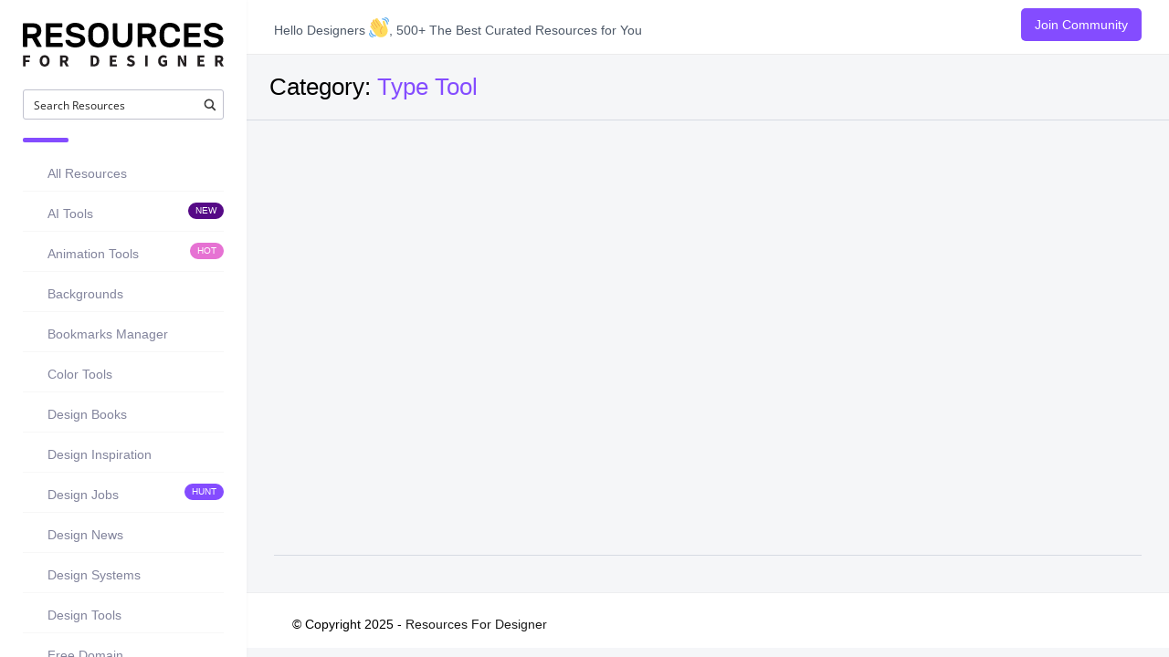

--- FILE ---
content_type: text/html; charset=UTF-8
request_url: https://resourcesfordesigner.com/category/type-tool/
body_size: 42892
content:
<!DOCTYPE html>
<!--[if IE 7]><html class="ie ie7" dir="ltr" lang="en-US" prefix="og: https://ogp.me/ns#">
<![endif]-->
<!--[if IE 8]><html class="ie ie8" dir="ltr" lang="en-US" prefix="og: https://ogp.me/ns#">
<![endif]-->
<!--[if !(IE 7) | !(IE 8) ]><!--><html dir="ltr" lang="en-US" prefix="og: https://ogp.me/ns#">
<!--<![endif]--><head><script data-no-optimize="1">var litespeed_docref=sessionStorage.getItem("litespeed_docref");litespeed_docref&&(Object.defineProperty(document,"referrer",{get:function(){return litespeed_docref}}),sessionStorage.removeItem("litespeed_docref"));</script> <meta charset="UTF-8"><meta name="viewport" content="width=device-width,initial-scale=1"><meta http-equiv="X-UA-Compatible" content="IE=edge"><title>Resources For Designer | Type Tool - Resources For Designer</title><link rel="profile" href="http://gmpg.org/xfn/11"><link rel="pingback" href="https://resourcesfordesigner.com/xmlrpc.php"><meta name="robots" content="max-image-preview:large" /><link rel="canonical" href="https://resourcesfordesigner.com/category/type-tool/" /><meta name="generator" content="All in One SEO (AIOSEO) 4.9.2" /> <script type="application/ld+json" class="aioseo-schema">{"@context":"https:\/\/schema.org","@graph":[{"@type":"BreadcrumbList","@id":"https:\/\/resourcesfordesigner.com\/category\/type-tool\/#breadcrumblist","itemListElement":[{"@type":"ListItem","@id":"https:\/\/resourcesfordesigner.com#listItem","position":1,"name":"Home","item":"https:\/\/resourcesfordesigner.com","nextItem":{"@type":"ListItem","@id":"https:\/\/resourcesfordesigner.com\/category\/type-tool\/#listItem","name":"Type Tool"}},{"@type":"ListItem","@id":"https:\/\/resourcesfordesigner.com\/category\/type-tool\/#listItem","position":2,"name":"Type Tool","previousItem":{"@type":"ListItem","@id":"https:\/\/resourcesfordesigner.com#listItem","name":"Home"}}]},{"@type":"CollectionPage","@id":"https:\/\/resourcesfordesigner.com\/category\/type-tool\/#collectionpage","url":"https:\/\/resourcesfordesigner.com\/category\/type-tool\/","name":"Type Tool - Resources For Designer","inLanguage":"en-US","isPartOf":{"@id":"https:\/\/resourcesfordesigner.com\/#website"},"breadcrumb":{"@id":"https:\/\/resourcesfordesigner.com\/category\/type-tool\/#breadcrumblist"}},{"@type":"Organization","@id":"https:\/\/resourcesfordesigner.com\/#organization","name":"Resources For Designer","description":"The Best Curated Resources For Designers","url":"https:\/\/resourcesfordesigner.com\/","logo":{"@type":"ImageObject","url":"https:\/\/resourcesfordesigner.com\/wp-content\/uploads\/2020\/07\/new-logo.svg","@id":"https:\/\/resourcesfordesigner.com\/category\/type-tool\/#organizationLogo","width":403,"height":88,"caption":"logo"},"image":{"@id":"https:\/\/resourcesfordesigner.com\/category\/type-tool\/#organizationLogo"}},{"@type":"WebSite","@id":"https:\/\/resourcesfordesigner.com\/#website","url":"https:\/\/resourcesfordesigner.com\/","name":"Resources For Designer","description":"The Best Curated Resources For Designers","inLanguage":"en-US","publisher":{"@id":"https:\/\/resourcesfordesigner.com\/#organization"}}]}</script> <link rel='dns-prefetch' href='//cdn.linearicons.com' /><link rel='dns-prefetch' href='//fonts.googleapis.com' /><link rel="alternate" type="application/rss+xml" title="Resources For Designer &raquo; Feed" href="https://resourcesfordesigner.com/feed/" /><link rel="alternate" type="application/rss+xml" title="Resources For Designer &raquo; Comments Feed" href="https://resourcesfordesigner.com/comments/feed/" /><link rel="alternate" type="application/rss+xml" title="Resources For Designer &raquo; Type Tool Category Feed" href="https://resourcesfordesigner.com/category/type-tool/feed/" />
 <script
				src="//www.googletagmanager.com/gtag/js?id=G-XD28SNR3S3"  data-cfasync="false" data-wpfc-render="false" type="text/javascript" async></script> <script data-cfasync="false" data-wpfc-render="false" type="text/javascript">var mi_version = '8.10.1';
				var mi_track_user = true;
				var mi_no_track_reason = '';
				
								var disableStrs = [
										'ga-disable-G-XD28SNR3S3',
															'ga-disable-UA-145126768-1',
									];

				/* Function to detect opted out users */
				function __gtagTrackerIsOptedOut() {
					for (var index = 0; index < disableStrs.length; index++) {
						if (document.cookie.indexOf(disableStrs[index] + '=true') > -1) {
							return true;
						}
					}

					return false;
				}

				/* Disable tracking if the opt-out cookie exists. */
				if (__gtagTrackerIsOptedOut()) {
					for (var index = 0; index < disableStrs.length; index++) {
						window[disableStrs[index]] = true;
					}
				}

				/* Opt-out function */
				function __gtagTrackerOptout() {
					for (var index = 0; index < disableStrs.length; index++) {
						document.cookie = disableStrs[index] + '=true; expires=Thu, 31 Dec 2099 23:59:59 UTC; path=/';
						window[disableStrs[index]] = true;
					}
				}

				if ('undefined' === typeof gaOptout) {
					function gaOptout() {
						__gtagTrackerOptout();
					}
				}
								window.dataLayer = window.dataLayer || [];

				window.MonsterInsightsDualTracker = {
					helpers: {},
					trackers: {},
				};
				if (mi_track_user) {
					function __gtagDataLayer() {
						dataLayer.push(arguments);
					}

					function __gtagTracker(type, name, parameters) {
						if (!parameters) {
							parameters = {};
						}

						if (parameters.send_to) {
							__gtagDataLayer.apply(null, arguments);
							return;
						}

						if (type === 'event') {
														parameters.send_to = monsterinsights_frontend.v4_id;
							var hookName = name;
							if (typeof parameters['event_category'] !== 'undefined') {
								hookName = parameters['event_category'] + ':' + name;
							}

							if (typeof MonsterInsightsDualTracker.trackers[hookName] !== 'undefined') {
								MonsterInsightsDualTracker.trackers[hookName](parameters);
							} else {
								__gtagDataLayer('event', name, parameters);
							}
							
														parameters.send_to = monsterinsights_frontend.ua;
							__gtagDataLayer(type, name, parameters);
													} else {
							__gtagDataLayer.apply(null, arguments);
						}
					}

					__gtagTracker('js', new Date());
					__gtagTracker('set', {
						'developer_id.dZGIzZG': true,
											});
										__gtagTracker('config', 'G-XD28SNR3S3', {"forceSSL":"true","link_attribution":"true"} );
															__gtagTracker('config', 'UA-145126768-1', {"forceSSL":"true","link_attribution":"true"} );
										window.gtag = __gtagTracker;										(function () {
						/* https://developers.google.com/analytics/devguides/collection/analyticsjs/ */
						/* ga and __gaTracker compatibility shim. */
						var noopfn = function () {
							return null;
						};
						var newtracker = function () {
							return new Tracker();
						};
						var Tracker = function () {
							return null;
						};
						var p = Tracker.prototype;
						p.get = noopfn;
						p.set = noopfn;
						p.send = function () {
							var args = Array.prototype.slice.call(arguments);
							args.unshift('send');
							__gaTracker.apply(null, args);
						};
						var __gaTracker = function () {
							var len = arguments.length;
							if (len === 0) {
								return;
							}
							var f = arguments[len - 1];
							if (typeof f !== 'object' || f === null || typeof f.hitCallback !== 'function') {
								if ('send' === arguments[0]) {
									var hitConverted, hitObject = false, action;
									if ('event' === arguments[1]) {
										if ('undefined' !== typeof arguments[3]) {
											hitObject = {
												'eventAction': arguments[3],
												'eventCategory': arguments[2],
												'eventLabel': arguments[4],
												'value': arguments[5] ? arguments[5] : 1,
											}
										}
									}
									if ('pageview' === arguments[1]) {
										if ('undefined' !== typeof arguments[2]) {
											hitObject = {
												'eventAction': 'page_view',
												'page_path': arguments[2],
											}
										}
									}
									if (typeof arguments[2] === 'object') {
										hitObject = arguments[2];
									}
									if (typeof arguments[5] === 'object') {
										Object.assign(hitObject, arguments[5]);
									}
									if ('undefined' !== typeof arguments[1].hitType) {
										hitObject = arguments[1];
										if ('pageview' === hitObject.hitType) {
											hitObject.eventAction = 'page_view';
										}
									}
									if (hitObject) {
										action = 'timing' === arguments[1].hitType ? 'timing_complete' : hitObject.eventAction;
										hitConverted = mapArgs(hitObject);
										__gtagTracker('event', action, hitConverted);
									}
								}
								return;
							}

							function mapArgs(args) {
								var arg, hit = {};
								var gaMap = {
									'eventCategory': 'event_category',
									'eventAction': 'event_action',
									'eventLabel': 'event_label',
									'eventValue': 'event_value',
									'nonInteraction': 'non_interaction',
									'timingCategory': 'event_category',
									'timingVar': 'name',
									'timingValue': 'value',
									'timingLabel': 'event_label',
									'page': 'page_path',
									'location': 'page_location',
									'title': 'page_title',
								};
								for (arg in args) {
																		if (!(!args.hasOwnProperty(arg) || !gaMap.hasOwnProperty(arg))) {
										hit[gaMap[arg]] = args[arg];
									} else {
										hit[arg] = args[arg];
									}
								}
								return hit;
							}

							try {
								f.hitCallback();
							} catch (ex) {
							}
						};
						__gaTracker.create = newtracker;
						__gaTracker.getByName = newtracker;
						__gaTracker.getAll = function () {
							return [];
						};
						__gaTracker.remove = noopfn;
						__gaTracker.loaded = true;
						window['__gaTracker'] = __gaTracker;
					})();
									} else {
										console.log("");
					(function () {
						function __gtagTracker() {
							return null;
						}

						window['__gtagTracker'] = __gtagTracker;
						window['gtag'] = __gtagTracker;
					})();
									}</script> <style id='wp-img-auto-sizes-contain-inline-css' type='text/css'>img:is([sizes=auto i],[sizes^="auto," i]){contain-intrinsic-size:3000px 1500px}
/*# sourceURL=wp-img-auto-sizes-contain-inline-css */</style><style id="litespeed-ccss">ul{box-sizing:border-box}:root{--wp--preset--font-size--normal:16px;--wp--preset--font-size--huge:42px}:root{--wp--preset--aspect-ratio--square:1;--wp--preset--aspect-ratio--4-3:4/3;--wp--preset--aspect-ratio--3-4:3/4;--wp--preset--aspect-ratio--3-2:3/2;--wp--preset--aspect-ratio--2-3:2/3;--wp--preset--aspect-ratio--16-9:16/9;--wp--preset--aspect-ratio--9-16:9/16;--wp--preset--color--black:#000;--wp--preset--color--cyan-bluish-gray:#abb8c3;--wp--preset--color--white:#fff;--wp--preset--color--pale-pink:#f78da7;--wp--preset--color--vivid-red:#cf2e2e;--wp--preset--color--luminous-vivid-orange:#ff6900;--wp--preset--color--luminous-vivid-amber:#fcb900;--wp--preset--color--light-green-cyan:#7bdcb5;--wp--preset--color--vivid-green-cyan:#00d084;--wp--preset--color--pale-cyan-blue:#8ed1fc;--wp--preset--color--vivid-cyan-blue:#0693e3;--wp--preset--color--vivid-purple:#9b51e0;--wp--preset--gradient--vivid-cyan-blue-to-vivid-purple:linear-gradient(135deg,rgba(6,147,227,1) 0%,#9b51e0 100%);--wp--preset--gradient--light-green-cyan-to-vivid-green-cyan:linear-gradient(135deg,#7adcb4 0%,#00d082 100%);--wp--preset--gradient--luminous-vivid-amber-to-luminous-vivid-orange:linear-gradient(135deg,rgba(252,185,0,1) 0%,rgba(255,105,0,1) 100%);--wp--preset--gradient--luminous-vivid-orange-to-vivid-red:linear-gradient(135deg,rgba(255,105,0,1) 0%,#cf2e2e 100%);--wp--preset--gradient--very-light-gray-to-cyan-bluish-gray:linear-gradient(135deg,#eee 0%,#a9b8c3 100%);--wp--preset--gradient--cool-to-warm-spectrum:linear-gradient(135deg,#4aeadc 0%,#9778d1 20%,#cf2aba 40%,#ee2c82 60%,#fb6962 80%,#fef84c 100%);--wp--preset--gradient--blush-light-purple:linear-gradient(135deg,#ffceec 0%,#9896f0 100%);--wp--preset--gradient--blush-bordeaux:linear-gradient(135deg,#fecda5 0%,#fe2d2d 50%,#6b003e 100%);--wp--preset--gradient--luminous-dusk:linear-gradient(135deg,#ffcb70 0%,#c751c0 50%,#4158d0 100%);--wp--preset--gradient--pale-ocean:linear-gradient(135deg,#fff5cb 0%,#b6e3d4 50%,#33a7b5 100%);--wp--preset--gradient--electric-grass:linear-gradient(135deg,#caf880 0%,#71ce7e 100%);--wp--preset--gradient--midnight:linear-gradient(135deg,#020381 0%,#2874fc 100%);--wp--preset--font-size--small:13px;--wp--preset--font-size--medium:20px;--wp--preset--font-size--large:36px;--wp--preset--font-size--x-large:42px;--wp--preset--spacing--20:.44rem;--wp--preset--spacing--30:.67rem;--wp--preset--spacing--40:1rem;--wp--preset--spacing--50:1.5rem;--wp--preset--spacing--60:2.25rem;--wp--preset--spacing--70:3.38rem;--wp--preset--spacing--80:5.06rem;--wp--preset--shadow--natural:6px 6px 9px rgba(0,0,0,.2);--wp--preset--shadow--deep:12px 12px 50px rgba(0,0,0,.4);--wp--preset--shadow--sharp:6px 6px 0px rgba(0,0,0,.2);--wp--preset--shadow--outlined:6px 6px 0px -3px rgba(255,255,255,1),6px 6px rgba(0,0,0,1);--wp--preset--shadow--crisp:6px 6px 0px rgba(0,0,0,1)}body{font-size:14px;color:#000;line-height:1.6}a{color:#000;text-decoration:none}.rfd-text-yellow{color:#844cff}.archive-header h3{color:#000}.menu-block{padding:0;background-color:#fff;-webkit-box-shadow:0px 0px 3px 1px rgba(0,0,0,.03),inset 0px 0px 2px 1px #fff;box-shadow:0px 0px 3px 1px rgba(0,0,0,.03),inset 0px 0px 2px 1px #fff}.menu-block .logo{padding:25px 25px 0;background:#fff;margin-bottom:0}.menu-block .logo a img{margin:0 auto}.menu-toggler-w{background-color:#fff}.rfd-sidebar-menu-wrapper{padding:25px}.archive-header{padding:20px 25px}.menu-block .divider{height:5px;width:50px;background-color:#844cff;margin-bottom:10px}.menu-block .os_menu>ul>li a{padding:8px 0!important;font-size:14px;color:#82849c}.menu-block .os_menu li.current-menu-item>a{color:#844cff}.index-isotope.v3 article.pluto-post-box{border:1px solid #f5f6f8;-webkit-box-shadow:none;box-shadow:none;position:relative}.index-isotope.v3 article.pluto-post-box .post-content-body{padding:15px}.index-isotope.v3 article.pluto-post-box .post-media-body{padding:0}.index-isotope.v3 article.pluto-post-box .post-meta{background-color:#fff;border-top:1px solid #f5f6f8}.index-isotope.v3 article.pluto-post-box .meta-like{border-left:1px solid #f5f6f8;background-color:#fff}.menu-position-left .menu-block{z-index:99999}.menu-position-left .menu-block .os_menu>ul>li{border-bottom:1px solid rgba(0,0,0,.03)}.menu-position-left .menu-block .os_menu>ul>li a svg{width:18px;height:18px;vertical-align:middle;margin-right:5px}.menu-position-left .menu-block .os_menu>ul>li a span{margin-top:5px;vertical-align:middle;display:inline-block}.index-isotope.v3 article.pluto-post-box ul.post-categories li a{padding:3px 5px;background-color:#f5f6f8!important;color:#000;border:none;font-size:13px}.index-isotope.v3 article.pluto-post-box .meta-like i{color:#c1c2ce}.os-back-to-top{bottom:60px;right:20px;z-index:99;background-color:#844cff;background-position:center;border-radius:40px}.index-isotope.v3 article.pluto-post-box .post-content{color:#000}.rfd-inner-header{padding:15px;background:#fff;border-bottom:1px solid #ececec;z-index:9999}.rfd-header-twitter{line-height:0;margin-top:2px;display:inline-block}.rfd-header-twitter h3{margin:0;font-size:18px}#ajaxsearchpro1_1,div.asp_m.asp_m_1{margin-bottom:20px;border-radius:3px!important;border-color:#c1c2ce!important}#ajaxsearchpro1_1 .probox .promagnifier .innericon svg,div.asp_m.asp_m_1 .probox .promagnifier .innericon svg{width:16px}#ajaxsearchpro1_1 .probox .proinput input.orig,div.asp_m.asp_m_1 .probox .proinput input.orig,#ajaxsearchpro1_1 .probox .proinput input.autocomplete,div.asp_m.asp_m_1 .probox .proinput input.autocomplete{font-size:14px!important}#wpdreams_asp_results_1{position:relative}div.asp_r.asp_r_1.vertical{box-shadow:none!important;border:1px solid #efefef!important}#ajaxsearchpro1_1 .probox,div.asp_m.asp_m_1 .probox{height:31px!important;border:none!important;border-radius:0!important;box-shadow:none!important}div.asp_r.asp_r_1.vertical{position:absolute!important;max-width:220px!important;top:-30px!important;left:0!important}div.asp_m.ajaxsearchpro .probox .proclose svg{top:55%!important}#ajaxsearchpro1_1 .probox .promagnifier,div.asp_m.asp_m_1 .probox .promagnifier,#ajaxsearchpro1_1 .probox .proloading,div.asp_m.asp_m_1 .probox .proloading{margin-top:2px}.index-isotope.v3 article.pluto-post-box .post-title img{width:20px;height:20px;vertical-align:text-top;margin-left:5px;margin-top:1px;opacity:.6}.rfd-header-btn{border:none;padding:10px 15px;color:#fff!important;line-height:24px;font-weight:400;text-align:center;border-radius:5px;background:#010101}.rfd-header-btn-blue{background:#844cff}.rfd-coffee{margin-right:20px;color:#82849c;font-size:16px;font-weight:400}.rfd-new-menu,.rfd-hot-menu,.rfd-grab-menu{position:relative}.rfd-new-menu:after,.rfd-hot-menu:after,.rfd-grab-menu:after{position:absolute;top:12px;right:0;font-size:10px;color:#fff;padding:1px 8px;border-radius:40px;z-index:-1}.rfd-new-menu:after{content:'NEW';background:#560a86}.rfd-hot-menu:after{content:'HOT';background:#e672d3}.rfd-grab-menu:after{content:'HUNT';background:#844cff}.rfd-wave{animation-name:wave-animation;animation-duration:2.5s;animation-iteration-count:infinite;transform-origin:70% 70%;display:inline-block;width:22px;vertical-align:bottom}@keyframes wave-animation{0%{transform:rotate(0deg)}10%{transform:rotate(-10deg)}20%{transform:rotate(12deg)}30%{transform:rotate(-10deg)}40%{transform:rotate(9deg)}50%{transform:rotate(0deg)}100%{transform:rotate(0deg)}}@media screen and (min-width:992px){.index-isotope.v3 article.pluto-post-box .post-content{min-height:66px}}@media screen and (max-width:1473px){.rfd-header-twitter h3{font-size:16px}}@media screen and (max-width:1315px){.rfd-coffee{display:none}.rfd-header-twitter h3{font-size:14px}.rfd-header-twitter{margin-top:4px}}@media screen and (max-width:1240px){.menu-position-left .main-content-w .rfd-inner-header{display:none}}@media screen and (max-width:991px){.archive-header{margin-top:55px}.rfd-inner-header,.search-and-sidebar-togglers .search-trigger{display:none}.all-wrapper{padding-top:0}.rfd-hide-sidebar{position:absolute;z-index:9;right:5px;top:5px}.rfd-hide-sidebar,.rfd-hide-sidebar svg{width:20px;height:20px}.archive-header h3{font-size:20px}.archive-header{border:none}.archive-header{padding:20px 25px 5px}.menu-toggler-w .menu-toggler{position:absolute}}@media screen and (min-width:768px){.rfd-hide-sidebar{display:none}}@media screen and (max-width:767px){.search-and-sidebar-togglers .search-trigger+.sidebar-toggler{margin-left:0;vertical-align:middle}.menu-position-left .menu-block{padding-top:10px}.menu-block .menu-left-i .divider{display:none}.menu-toggler-w{padding-top:10px;padding-bottom:10px}.menu-toggler-w .logo img{height:35px}}@media screen and (max-width:350px){.menu-toggler-w .logo img{height:20px}}button::-moz-focus-inner{padding:0;border:0}article,figure,header{display:block}html{font-family:sans-serif;-ms-text-size-adjust:100%;-webkit-text-size-adjust:100%}body{margin:0}a{background:0 0}img{border:0}svg:not(:root){overflow:hidden}figure{margin:0}fieldset{border:1px solid silver;margin:0 2px;padding:.35em .625em .75em}legend{border:0;padding:0}button,input{font-family:inherit;font-size:100%;margin:0}button,input{line-height:normal}button{text-transform:none}button,input[type=submit]{-webkit-appearance:button}input[type=checkbox]{box-sizing:border-box;padding:0}input[type=search]{-webkit-appearance:textfield;-moz-box-sizing:content-box;-webkit-box-sizing:content-box;box-sizing:content-box}input[type=search]::-webkit-search-cancel-button,input[type=search]::-webkit-search-decoration{-webkit-appearance:none}button::-moz-focus-inner,input::-moz-focus-inner{border:0;padding:0}*,*:before,*:after{-webkit-box-sizing:border-box;-moz-box-sizing:border-box;box-sizing:border-box}html{font-size:62.5%}body{font-family:"Rubik","Helvetica Neue",Helvetica,Arial,sans-serif;font-size:14px;line-height:1.428571429;color:#3c5b68;background-color:#f5f6f8}input,button{font-family:inherit;font-size:inherit;line-height:inherit}a{color:#428bca;text-decoration:none}img{vertical-align:middle}h3,h4{font-family:"Rubik","Helvetica Neue",Helvetica,Arial,sans-serif;font-weight:500;line-height:1.2;color:#4e5968}h3{margin-top:20px;margin-bottom:10px}h4{margin-top:10px;margin-bottom:10px}h3{font-size:26px}h4{font-size:17px}.text-right{text-align:right}.text-center{text-align:center}ul{margin-top:0;margin-bottom:10px}.row{margin-left:-15px;margin-right:-15px}.row:before,.row:after{content:" ";display:table}.row:after{clear:both}.row:before,.row:after{content:" ";display:table}.row:after{clear:both}.col-md-6,.col-lg-6,.col-xs-12,.col-sm-12{position:relative;min-height:1px;padding-left:15px;padding-right:15px}.col-xs-12{float:left}.col-xs-12{width:100%}@media (min-width:768px){.col-sm-12{float:left}.col-sm-12{width:100%}}@media (min-width:992px){.col-md-6{float:left}.col-md-6{width:50%}}@media (min-width:1200px){.col-lg-6{float:left}.col-lg-6{width:50%}}fieldset{padding:0;margin:0;border:0}legend{display:block;width:100%;padding:0;margin-bottom:20px;font-size:21px;line-height:inherit;color:#333;border:0;border-bottom:1px solid #e5e5e5}input[type=search]{-webkit-box-sizing:border-box;-moz-box-sizing:border-box;box-sizing:border-box}input[type=checkbox]{margin:4px 0 0;margin-top:1px ;line-height:normal}.btn{display:inline-block;margin-bottom:0;font-weight:400;text-align:center;vertical-align:middle;background-image:none;border:1px solid transparent;white-space:nowrap;padding:6px 12px;font-size:14px;line-height:1.428571429;border-radius:4px}.btn-default{color:#333;background-color:#fff;border-color:#ccc}.fade{opacity:0}.modal{display:none;overflow:auto;overflow-y:scroll;position:fixed;top:0;right:0;bottom:0;left:0;z-index:1040}.modal.fade .modal-dialog{-webkit-transform:translate(0,-25%);-ms-transform:translate(0,-25%);transform:translate(0,-25%)}.modal-dialog{position:relative;width:auto;margin:10px;z-index:1050}.modal-content{position:relative;background-color:#fff;border:1px solid #999;border:1px solid rgba(0,0,0,.2);border-radius:6px;-webkit-box-shadow:0 3px 9px rgba(0,0,0,.5);box-shadow:0 3px 9px rgba(0,0,0,.5);background-clip:padding-box;outline:none}.modal-header{padding:15px;border-bottom:1px solid #e5e5e5;min-height:16.428571429px}.modal-title{margin:0;line-height:1.428571429}.modal-body{position:relative;padding:20px}.modal-footer{margin-top:15px;padding:19px 20px 20px;text-align:right;border-top:1px solid #e5e5e5}.modal-footer:before,.modal-footer:after{content:" ";display:table}.modal-footer:after{clear:both}.modal-footer:before,.modal-footer:after{content:" ";display:table}.modal-footer:after{clear:both}@media screen and (min-width:768px){.modal-dialog{width:600px;margin:30px auto}.modal-content{-webkit-box-shadow:0 5px 15px rgba(0,0,0,.5);box-shadow:0 5px 15px rgba(0,0,0,.5)}}@-ms-viewport{width:device-width}*,*:before,*:after{-webkit-box-sizing:border-box;-moz-box-sizing:border-box;box-sizing:border-box}html{font-size:62.5%}body{font-family:"Rubik","Helvetica Neue",Helvetica,Arial,sans-serif;font-size:14px;font-weight:400;line-height:1.428571429;color:#3c5b68;background-color:#f5f6f8;background-image:none}input,button{font-family:inherit;font-size:inherit;line-height:inherit}a{color:#428bca;text-decoration:none}img{vertical-align:middle}.container-fluid{padding-left:15px;padding-right:15px}[class*=" os-icon-"]{font-family:'osfonts';speak:none;font-style:normal;font-weight:400;font-variant:normal;text-transform:none;line-height:1;-webkit-font-smoothing:antialiased;-moz-osx-font-smoothing:grayscale}.os-icon-heart:before{content:"\f004"}.os-new-icon{font-family:'osfontnew'!important;speak:none;font-style:normal;font-weight:400;font-variant:normal;text-transform:none;line-height:1;-webkit-font-smoothing:antialiased;-moz-osx-font-smoothing:grayscale}.os-new-icon-grid:before{content:"\e919"}.os-new-icon-menu:before{content:"\e923"}.os-new-icon-search:before{content:"\e92f"}.index-isotope{padding-top:20px}@media (max-width:992px){.page-fluid-width.no-sidebar.menu-position-left .index-isotope.v3{padding:0}.page-fluid-width.no-sidebar.menu-position-left .index-isotope.v3 .item-isotope{padding:15px 0;float:none}}@media (min-width:992px) and (max-width:1199px){.page-fluid-width.no-sidebar.menu-position-left .index-isotope{margin-left:-1%;margin-right:-1%}.page-fluid-width.no-sidebar.menu-position-left .index-isotope .item-isotope{width:49.99%;padding:1%}.page-fluid-width.no-sidebar.menu-position-left .index-isotope.isotope-condensed .item-isotope{padding:.7%}}@media (min-width:1200px) and (max-width:1599px){.page-fluid-width.no-sidebar.menu-position-left .index-isotope{margin-left:-1%;margin-right:-1%}.page-fluid-width.no-sidebar.menu-position-left .index-isotope .item-isotope{width:33.323333333333%;padding:1%}.page-fluid-width.no-sidebar.menu-position-left .index-isotope.isotope-condensed .item-isotope{padding:.7%}}@media (min-width:1600px) and (max-width:1749px){.page-fluid-width.no-sidebar.menu-position-left .index-isotope{margin-left:-1%;margin-right:-1%}.page-fluid-width.no-sidebar.menu-position-left .index-isotope .item-isotope{width:24.99%;padding:1%}.page-fluid-width.no-sidebar.menu-position-left .index-isotope.isotope-condensed .item-isotope{padding:.7%}}@media (min-width:1750px) and (max-width:5000px){.page-fluid-width.no-sidebar.menu-position-left .index-isotope{margin-left:-1%;margin-right:-1%}.page-fluid-width.no-sidebar.menu-position-left .index-isotope .item-isotope{width:19.99%;padding:1%}.page-fluid-width.no-sidebar.menu-position-left .index-isotope.isotope-condensed .item-isotope{padding:.7%}}.menu-block{background-color:#f5f6f8;background-image:none;background-size:auto;-webkit-box-shadow:0px 0px 8px 1px rgba(0,0,0,.1),inset 0px 0px 2px 1px #fff;box-shadow:0px 0px 8px 1px rgba(0,0,0,.1),inset 0px 0px 2px 1px #fff;padding:40px 40px 0;text-align:left;z-index:1044;border-top:none}.menu-block .menu-left-i{padding-bottom:20px;position:relative}.menu-block .logo{margin-bottom:40px}.menu-block .logo a{color:#111;font-size:24px;font-weight:700;line-height:34px;display:block}.menu-block .logo a img{margin-right:5px;vertical-align:middle;height:40px;width:auto;display:block}.menu-block .divider{height:7px;width:16px;border-radius:2px;background-color:#f85555;margin-bottom:40px}.menu-block .os_menu{font-family:"Rubik","Helvetica Neue",Helvetica,Arial,sans-serif;padding-left:15px;margin-left:-15px}.menu-block .os_menu ul{list-style:none;padding:0;margin:0;margin-bottom:40px}.menu-block .os_menu li{margin-bottom:10px;font-size:18px}.menu-block .os_menu li a{color:#111;outline:none;font-weight:500;text-shadow:none;text-decoration:none;position:relative;display:block}.menu-block .os_menu li.current-menu-item>a{color:#555556;text-decoration:none}.mobile-menu-w{position:fixed;top:0;padding-top:49px;left:0;right:0;bottom:0;background-color:#f5f6f8;z-index:9998;-webkit-transform:translateY(-110%);-moz-transform:translateY(-110%);-ms-transform:translateY(-110%);-o-transform:translateY(-110%);transform:translateY(-110%);opacity:0;overflow:hidden}.mobile-menu{margin:0;position:relative;padding:20px}.mobile-menu>ul{margin:0;padding:0}.mobile-menu>ul>li{display:block;float:none;margin:0;text-align:center;border:none;border-bottom:1px solid rgba(0,0,0,.05)}.mobile-menu>ul>li a{padding:12px 20px;display:inline-block;position:relative;color:#111;font-size:16px}.menu-toggler-w{display:none;padding-top:10px;padding-bottom:10px;padding-left:15px;padding-right:15px;background-color:#f5f6f8;position:fixed;top:0;left:0;right:0;z-index:9999;-webkit-box-shadow:0px 0px 10px 0px rgba(0,0,0,.2);box-shadow:0px 0px 10px 0px rgba(0,0,0,.2)}.menu-toggler-w:before,.menu-toggler-w:after{content:" ";display:table}.menu-toggler-w:after{clear:both}.menu-toggler-w:before,.menu-toggler-w:after{content:" ";display:table}.menu-toggler-w:after{clear:both}.menu-toggler-w a{color:#414344}.menu-toggler-w a i{font-size:24px;float:left;display:block;line-height:1}.menu-toggler-w a .menu-toggler-label{margin-left:10px;text-transform:uppercase;font-size:12px;color:#28292a;font-family:"Rubik","Helvetica Neue",Helvetica,Arial,sans-serif;font-weight:500;float:left;display:block;line-height:28px}.menu-toggler-w a .menu-toggler-label{display:none}.menu-toggler-w .logo{text-align:center}.menu-toggler-w .logo img{height:25px;width:auto;display:inline-block;vertical-align:middle}.menu-position-left .menu-block .os_menu>ul>li{margin:0;border-bottom:1px solid rgba(0,0,0,.04)}.menu-position-left .menu-block .os_menu>ul>li a{padding:10px 0}.menu-position-left .logo a img{height:auto;width:auto;max-width:100%}@media (max-width:767px){.menu-position-left .menu-toggler-w{display:-webkit-flex;display:-moz-flex;display:-ms-flex;display:-o-flex;display:flex}.menu-position-left .menu-block .menu-left-i .logo{display:none}}.index-isotope.v3 article.pluto-post-box{border:1px solid #cdced0;-webkit-box-shadow:0px 3px 12px 1px rgba(0,0,0,.1);box-shadow:0px 3px 12px 1px rgba(0,0,0,.1);background-color:#fff;border-radius:6px}.index-isotope.v3 article.pluto-post-box img{width:inherit;max-width:100%;height:auto;width:100%}.index-isotope.v3 article.pluto-post-box .post-body{position:relative}.index-isotope.v3 article.pluto-post-box .post-body .figure-link{border-radius:6px;overflow:hidden}.index-isotope.v3 article.pluto-post-box .post-body .figure-link figure{border-radius:6px}.index-isotope.v3 article.pluto-post-box .post-body .figure-link figure img{border-radius:6px}.index-isotope.v3 article.pluto-post-box .post-media-body{padding:15px}.index-isotope.v3 article.pluto-post-box .post-content-body{padding:30px}.index-isotope.v3 article.pluto-post-box .post-media-body+.post-content-body{padding-top:5px}.index-isotope.v3 article.pluto-post-box .post-title{margin-top:0}.index-isotope.v3 article.pluto-post-box .post-title a{font-weight:500;color:#2c2d2f;font-size:20px;line-height:32px;font-family:"Rubik","Helvetica Neue",Helvetica,Arial,sans-serif;border-bottom:1px solid transparent}.index-isotope.v3 article.pluto-post-box .post-content{color:#5c5c5c;font-weight:400}.index-isotope.v3 article.pluto-post-box .post-meta{background-color:#f1f6f8;border-radius:0 0 6px 6px;border-top:1px solid #dfe4e7}.index-isotope.v3 article.pluto-post-box .post-meta:before,.index-isotope.v3 article.pluto-post-box .post-meta:after{content:" ";display:table}.index-isotope.v3 article.pluto-post-box .post-meta:after{clear:both}.index-isotope.v3 article.pluto-post-box .post-meta:before,.index-isotope.v3 article.pluto-post-box .post-meta:after{content:" ";display:table}.index-isotope.v3 article.pluto-post-box .post-meta:after{clear:both}.index-isotope.v3 article.pluto-post-box .meta-like{padding:15px;float:right;border-left:1px solid #dfe4e7;background-color:#eaf2f5;border-radius:0 0 6px;line-height:11px;min-height:50px}.index-isotope.v3 article.pluto-post-box .meta-like .os-like-button-sub-label{padding-left:3px;text-transform:uppercase;font-size:10px;line-height:20px;font-weight:700;letter-spacing:1px;display:inline-block;vertical-align:middle;color:#464646}.index-isotope.v3 article.pluto-post-box .meta-like i{line-height:20px;color:#a9c9e2;vertical-align:middle}.index-isotope.v3 article.pluto-post-box ul.post-categories{list-style:none;margin:0;padding:0;padding-top:15px;padding-left:15px;margin-bottom:10px;float:left}.index-isotope.v3 article.pluto-post-box ul.post-categories li{margin-right:3px;margin-bottom:3px;float:left;display:none}.index-isotope.v3 article.pluto-post-box ul.post-categories li:first-child{display:block}.index-isotope.v3 article.pluto-post-box ul.post-categories li a{display:block;padding:2px 5px;background-color:#d4edfc;font-size:11px;line-height:14px;color:#3893c1;border:1px solid #75b9dd;border-radius:4px}.main-content-w{position:relative;border-top:none}@media (max-width:767px){.main-content-w{border-top:none}}.main-content-w .main-content-i{position:relative;display:table-cell;vertical-align:top}.main-content-w .main-content-m{display:table;table-layout:fixed;width:100%;vertical-align:top}.index-isotope{margin:0 auto}.index-isotope:before,.index-isotope:after{content:" ";display:table}.index-isotope:after{clear:both}.index-isotope:before,.index-isotope:after{content:" ";display:table}.index-isotope:after{clear:both}.index-isotope .item-isotope{float:left;opacity:1}.index-isotope.hidden-on-load .item-isotope{opacity:0}.menu-position-left .menu-block{left:0;border-right:#e1e2e4;width:270px;position:fixed;top:0;bottom:0;overflow:hidden}.menu-position-left .main-content-w{margin-left:270px}@media (min-width:768px){.side-padded-content{padding-left:30px;padding-right:30px}}@media (max-width:767px){.side-padded-content{padding-left:15px;padding-right:15px}}.menu-position-left.no-sidebar .sidebar-toggler{display:none!important}.menu-position-left .main-content-w:before{content:"";position:fixed;top:0;bottom:0;left:0;right:0;background:rgba(0,0,0,0);z-index:-1}.menu-toggler-w{text-align:center;align-items:center;justify-content:space-between}.menu-toggler-w a{display:inline-block}.menu-toggler-w .menu-toggler{float:none}.menu-toggler-w .sidebar-toggler{float:none;margin-left:auto}.menu-toggler-w .logo{display:inline-block;margin-left:auto;margin-right:auto}@media (max-width:767px){.menu-position-left .main-content-w{margin-left:0}.menu-position-left .menu-block{left:0;top:0;padding-top:79px;-webkit-transform:translateX(-270px);-moz-transform:translateX(-270px);-ms-transform:translateX(-270px);-o-transform:translateX(-270px);transform:translateX(-270px);animation-fill-mode:none!important;animation:none!important}.menu-position-left .all-wrapper{overflow:hidden}}.archive-header{border-bottom:1px solid #d7dbe3;padding:40px}.archive-header h3{margin-top:0;margin-bottom:0}@media (max-width:767px){.archive-header{text-align:center}}@media (min-width:991px){.index-isotope .pluto-post-box .post-media-body .figure-link-w{text-align:center}}.index-isotope .figure-link{display:block;z-index:10}.index-isotope .figure-link img{z-index:1}.index-isotope figure{text-align:center;position:relative;overflow:hidden}.index-isotope figure img{width:inherit;max-width:100%;height:auto;display:block;margin:0 auto}.index-isotope figure.abs-image img{position:absolute}.os-back-to-top{position:fixed;bottom:0;right:0;text-decoration:none;color:#fff;background-color:rgba(0,0,0,.8);background-image:url('https://resourcesfordesigner.com/wp-content/themes/rfd/assets/images/back-to-top-arrow.png');background-position:center 12px;-o-background-size:20px 15px;-moz-background-size:20px 15px;-webkit-background-size:20px 15px;background-size:20px 15px;background-repeat:no-repeat;height:40px;width:40px;font-size:10px;font-weight:700;text-transform:uppercase;padding:1em;display:none}.main-search-form-overlay{position:fixed;display:none;top:0;right:0;bottom:0;left:0;z-index:9998;background-color:rgba(0,0,0,.2)}.main-search-form{background-color:#fff;-webkit-box-shadow:0px 0px 100px 5px rgba(0,0,0,.4);box-shadow:0px 0px 100px 5px rgba(0,0,0,.4);border-radius:6px;position:fixed;left:50%;top:-400px;z-index:9999;-webkit-transform:translate(-50%,-50%);-moz-transform:translate(-50%,-50%);-ms-transform:translate(-50%,-50%);-o-transform:translate(-50%,-50%);transform:translate(-50%,-50%);overflow:auto;width:550px;max-width:95%}.main-search-form form .search-field-w{position:relative}.main-search-form form .search-field-w:before{font-family:'osfonts';speak:none;font-style:normal;font-weight:400;font-variant:normal;text-transform:none;line-height:1;-webkit-font-smoothing:antialiased;-moz-osx-font-smoothing:grayscale;content:"\f002";position:absolute;top:50%;-webkit-transform:translateY(-50%);-moz-transform:translateY(-50%);-ms-transform:translateY(-50%);-o-transform:translateY(-50%);transform:translateY(-50%);left:25px;font-size:32px;color:rgba(0,0,0,.2)}.main-search-form form .search-field{padding:20px;padding-left:85px;font-size:30px;border:none;background-color:transparent;outline:none;display:block;position:relative;width:100%}.main-search-form form .search-submit{position:absolute;top:50%;-webkit-transform:translateY(-50%);-moz-transform:translateY(-50%);-ms-transform:translateY(-50%);-o-transform:translateY(-50%);transform:translateY(-50%);right:10px;background-color:#537eff;color:#fff;padding:15px 30px;border:none;font-size:24px;border-radius:4px}.autosuggest-results{position:relative}@keyframes showLeftMenu{0%{transform:translate3d(-60px,0px,0);opacity:0}100%{transform:translate3d(0px,0px,0);opacity:1}}.menu-position-left .menu-block{animation:.5s cubic-bezier(.25,1.1,.5,1) .1s showLeftMenu;animation-fill-mode:both}@keyframes introLoading{0%{opacity:1}100%{opacity:0;visibility:hidden;display:none}}.all-wrapper.with-loading:before{position:fixed;top:0;left:0;right:0;bottom:0;z-index:99999;background-color:#eee;animation:.7s ease .8s introLoading;animation-fill-mode:both}@media (max-width:767px){.search-and-sidebar-togglers .search-trigger+.sidebar-toggler{margin-left:10px}.menu-position-left .main-content-w:before{content:"";position:fixed;top:0;bottom:0;left:0;right:0;background:rgba(0,0,0,0);z-index:-1}}@media (max-width:991px){.all-wrapper{padding-top:49px}.main-search-form{border-radius:4px}.main-search-form form .search-field-w:before{font-size:18px;left:10px}.main-search-form form .search-field{padding:15px;padding-left:40px;font-size:16px}.main-search-form form .search-submit{font-size:16px;padding:4px 15px;border-radius:4px}}body{font-size:14px;color:#000;line-height:1.6}a{color:#000;text-decoration:none}.rfd-text-yellow{color:#844cff}.archive-header h3{color:#000}.menu-block{padding:0;background-color:#fff;-webkit-box-shadow:0px 0px 3px 1px rgba(0,0,0,.03),inset 0px 0px 2px 1px #fff;box-shadow:0px 0px 3px 1px rgba(0,0,0,.03),inset 0px 0px 2px 1px #fff}.menu-block .logo{padding:25px 25px 0;background:#fff;margin-bottom:0}.menu-block .logo a img{margin:0 auto}.menu-toggler-w{background-color:#fff}.rfd-sidebar-menu-wrapper{padding:25px}.archive-header{padding:20px 25px}.menu-block .divider{height:5px;width:50px;background-color:#844cff;margin-bottom:10px}.menu-block .os_menu>ul>li a{padding:8px 0!important;font-size:14px;color:#82849c}.menu-block .os_menu li.current-menu-item>a{color:#844cff}.index-isotope.v3 article.pluto-post-box{border:1px solid #f5f6f8;-webkit-box-shadow:none;box-shadow:none;position:relative}.index-isotope.v3 article.pluto-post-box .post-content-body{padding:15px}.index-isotope.v3 article.pluto-post-box .post-media-body{padding:0}.index-isotope.v3 article.pluto-post-box .post-meta{background-color:#fff;border-top:1px solid #f5f6f8}.index-isotope.v3 article.pluto-post-box .meta-like{border-left:1px solid #f5f6f8;background-color:#fff}.menu-position-left .menu-block{z-index:99999}.menu-position-left .menu-block .os_menu>ul>li{border-bottom:1px solid rgba(0,0,0,.03)}.menu-position-left .menu-block .os_menu>ul>li a svg{width:18px;height:18px;vertical-align:middle;margin-right:5px}.menu-position-left .menu-block .os_menu>ul>li a span{margin-top:5px;vertical-align:middle;display:inline-block}.index-isotope.v3 article.pluto-post-box ul.post-categories li a{padding:3px 5px;background-color:#f5f6f8!important;color:#000;border:none;font-size:13px}.index-isotope.v3 article.pluto-post-box .meta-like i{color:#c1c2ce}.os-back-to-top{bottom:60px;right:20px;z-index:99;background-color:#844cff;background-position:center;border-radius:40px}.index-isotope.v3 article.pluto-post-box .post-content{color:#000}.rfd-inner-header{padding:15px;background:#fff;border-bottom:1px solid #ececec;z-index:9999}.rfd-header-twitter{line-height:0;margin-top:2px;display:inline-block}.rfd-header-twitter h3{margin:0;font-size:18px}#ajaxsearchpro1_1,div.asp_m.asp_m_1{margin-bottom:20px;border-radius:3px!important;border-color:#c1c2ce!important}#ajaxsearchpro1_1 .probox .promagnifier .innericon svg,div.asp_m.asp_m_1 .probox .promagnifier .innericon svg{width:16px}#ajaxsearchpro1_1 .probox .proinput input.orig,div.asp_m.asp_m_1 .probox .proinput input.orig,#ajaxsearchpro1_1 .probox .proinput input.autocomplete,div.asp_m.asp_m_1 .probox .proinput input.autocomplete{font-size:14px!important}#wpdreams_asp_results_1{position:relative}div.asp_r.asp_r_1.vertical{box-shadow:none!important;border:1px solid #efefef!important}#ajaxsearchpro1_1 .probox,div.asp_m.asp_m_1 .probox{height:31px!important;border:none!important;border-radius:0!important;box-shadow:none!important}div.asp_r.asp_r_1.vertical{position:absolute!important;max-width:220px!important;top:-30px!important;left:0!important}div.asp_m.ajaxsearchpro .probox .proclose svg{top:55%!important}#ajaxsearchpro1_1 .probox .promagnifier,div.asp_m.asp_m_1 .probox .promagnifier,#ajaxsearchpro1_1 .probox .proloading,div.asp_m.asp_m_1 .probox .proloading{margin-top:2px}.index-isotope.v3 article.pluto-post-box .post-title img{width:20px;height:20px;vertical-align:text-top;margin-left:5px;margin-top:1px;opacity:.6}.rfd-header-btn{border:none;padding:10px 15px;color:#fff!important;line-height:24px;font-weight:400;text-align:center;border-radius:5px;background:#010101}.rfd-header-btn-blue{background:#844cff}.rfd-coffee{margin-right:20px;color:#82849c;font-size:16px;font-weight:400}.rfd-new-menu,.rfd-hot-menu,.rfd-grab-menu{position:relative}.rfd-new-menu:after,.rfd-hot-menu:after,.rfd-grab-menu:after{position:absolute;top:12px;right:0;font-size:10px;color:#fff;padding:1px 8px;border-radius:40px;z-index:-1}.rfd-new-menu:after{content:'NEW';background:#560a86}.rfd-hot-menu:after{content:'HOT';background:#e672d3}.rfd-grab-menu:after{content:'HUNT';background:#844cff}.rfd-wave{animation-name:wave-animation;animation-duration:2.5s;animation-iteration-count:infinite;transform-origin:70% 70%;display:inline-block;width:22px;vertical-align:bottom}@keyframes wave-animation{0%{transform:rotate(0deg)}10%{transform:rotate(-10deg)}20%{transform:rotate(12deg)}30%{transform:rotate(-10deg)}40%{transform:rotate(9deg)}50%{transform:rotate(0deg)}100%{transform:rotate(0deg)}}@media screen and (min-width:992px){.index-isotope.v3 article.pluto-post-box .post-content{min-height:66px}}@media screen and (max-width:1473px){.rfd-header-twitter h3{font-size:16px}}@media screen and (max-width:1315px){.rfd-coffee{display:none}.rfd-header-twitter h3{font-size:14px}.rfd-header-twitter{margin-top:4px}}@media screen and (max-width:1240px){.menu-position-left .main-content-w .rfd-inner-header{display:none}}@media screen and (max-width:991px){.archive-header{margin-top:55px}.rfd-inner-header,.search-and-sidebar-togglers .search-trigger{display:none}.all-wrapper{padding-top:0}.rfd-hide-sidebar{position:absolute;z-index:9;right:5px;top:5px}.rfd-hide-sidebar,.rfd-hide-sidebar svg{width:20px;height:20px}.archive-header h3{font-size:20px}.archive-header{border:none}.archive-header{padding:20px 25px 5px}.menu-toggler-w .menu-toggler{position:absolute}}@media screen and (min-width:768px){.rfd-hide-sidebar{display:none}}@media screen and (max-width:767px){.search-and-sidebar-togglers .search-trigger+.sidebar-toggler{margin-left:0;vertical-align:middle}.menu-position-left .menu-block{padding-top:10px}.menu-block .menu-left-i .divider{display:none}.menu-toggler-w{padding-top:10px;padding-bottom:10px}.menu-toggler-w .logo img{height:35px}}@media screen and (max-width:350px){.menu-toggler-w .logo img{height:20px}}.rfd-sidebar-menu-wrapper .asp_w_container_1{margin-bottom:20px}div.asp_w.ajaxsearchpro,div.asp_w.asp_r,div.asp_w.asp_s{-webkit-box-sizing:content-box;-moz-box-sizing:content-box;-ms-box-sizing:content-box;-o-box-sizing:content-box;box-sizing:content-box;padding:0;margin:0;border:0;border-radius:0;text-transform:none;text-shadow:none;box-shadow:none;text-decoration:none;text-align:left;text-indent:initial;letter-spacing:normal;font-display:swap}div.asp_w_container div[id*=__original__]{display:none!important}div.asp_w.ajaxsearchpro{-webkit-box-sizing:border-box;-moz-box-sizing:border-box;-ms-box-sizing:border-box;-o-box-sizing:border-box;box-sizing:border-box}div.asp_w.asp_r,div.asp_w.asp_r *{-webkit-touch-callout:none}div.asp_w.ajaxsearchpro input[type=text]::-ms-clear{display:none;width:0;height:0}div.asp_w.ajaxsearchpro input[type=text]::-ms-reveal{display:none;width:0;height:0}div.asp_w.ajaxsearchpro input[type=search]::-webkit-search-decoration,div.asp_w.ajaxsearchpro input[type=search]::-webkit-search-cancel-button,div.asp_w.ajaxsearchpro input[type=search]::-webkit-search-results-button,div.asp_w.ajaxsearchpro input[type=search]::-webkit-search-results-decoration{display:none}div.asp_w.ajaxsearchpro input[type=search]{appearance:auto!important;-webkit-appearance:none!important}.asp_clear{clear:both!important;margin:0!important;padding:0!important;width:auto!important;height:0!important}.hiddend{display:none!important}div.asp_w.ajaxsearchpro{width:100%;height:auto;border-radius:0;background:rgba(255,255,255,0);overflow:hidden}div.asp_w.ajaxsearchpro.asp_non_compact{min-width:200px}div.asp_m.ajaxsearchpro .proinput input:before,div.asp_m.ajaxsearchpro .proinput input:after,div.asp_m.ajaxsearchpro .proinput form:before,div.asp_m.ajaxsearchpro .proinput form:after{display:none}div.asp_m.ajaxsearchpro .probox .proinput input::-ms-clear{display:none}div.asp_m.ajaxsearchpro .probox{width:auto;border-radius:5px;background:#fff;overflow:hidden;border:1px solid #fff;box-shadow:1px 0 3px #ccc inset;display:-webkit-flex;display:flex;-webkit-flex-direction:row;flex-direction:row;direction:ltr;align-items:stretch;isolation:isolate}div.asp_m.ajaxsearchpro .probox .proinput{width:1px;height:100%;margin:0 0 0 10px;padding:0 5px;float:left;box-shadow:none;position:relative;flex:1 1 auto;-webkit-flex:1 1 auto;z-index:0}div.asp_m.ajaxsearchpro .probox .proinput form{height:100%;margin:0!important;padding:0!important}div.asp_m.ajaxsearchpro .probox .proinput input{height:100%;width:100%;border:0;background:0 0;width:auto;box-shadow:none;margin:-1px;padding:0;left:0;padding-top:2px;min-width:120px}div.asp_m.ajaxsearchpro .probox .proinput input.autocomplete{border:0;background:0 0;width:100%;box-shadow:none;margin:0;padding:0;left:0}div.asp_m.ajaxsearchpro .probox .proloading,div.asp_m.ajaxsearchpro .probox .proclose,div.asp_m.ajaxsearchpro .probox .promagnifier,div.asp_m.ajaxsearchpro .probox .prosettings{width:20px;height:20px;background:0 0;background-size:20px 20px;float:right;box-shadow:none;margin:0;padding:0;text-align:center;z-index:1}div.asp_m.ajaxsearchpro .probox .proloading,div.asp_m.ajaxsearchpro .probox .proclose{background-position:center center;display:none;background-size:auto;background-repeat:no-repeat;background-color:transparent}div.asp_m.ajaxsearchpro .probox .proloading{padding:2px;box-sizing:border-box}div.asp_m.ajaxsearchpro .probox .proclose{position:relative;z-index:2}div.asp_m.ajaxsearchpro .probox .promagnifier .innericon,div.asp_m.ajaxsearchpro .probox .prosettings .innericon{background-size:20px 20px;background-position:center center;background-repeat:no-repeat;background-color:transparent;width:100%;height:100%;line-height:initial;text-align:center;overflow:hidden}div.asp_m.ajaxsearchpro .probox .promagnifier .innericon svg,div.asp_m.ajaxsearchpro .probox .prosettings .innericon svg{height:100%;width:22px;vertical-align:baseline;display:inline-block}div.asp_m.ajaxsearchpro .probox .proclose svg{background:#333;border-radius:50%;position:absolute;top:50%;width:20px;height:20px;margin-top:-10px;left:50%;margin-left:-10px;fill:#fefefe;padding:4px;box-sizing:border-box;box-shadow:0 0 0 2px rgba(255,255,255,.9)}div.asp_hidden_data,div.asp_hidden_data *{display:none}div.asp_w.asp_r{display:none}div.asp_w.asp_r *{text-decoration:none;text-shadow:none}div.asp_w.asp_r .results{overflow:hidden;width:auto;height:0;margin:0;padding:0}div.asp_w.asp_r .resdrg{height:auto}div.asp_w.asp_s.searchsettings{width:auto;height:auto;position:absolute;display:none;z-index:11001;border-radius:0 0 3px 3px;visibility:hidden;opacity:0;overflow:visible}div.asp_w.asp_s.searchsettings form{display:flex;flex-wrap:wrap;margin:0 0 12px!important;padding:0!important}div.asp_w.asp_s.searchsettings .asp_option_inner{margin:2px 10px 0;*padding-bottom:10px}div.asp_w.asp_s.searchsettings div.asp_option_label{font-size:14px;line-height:20px!important;margin:0;width:150px;text-shadow:none;padding:0;min-height:20px;border:none;background:0 0;float:none;-webkit-touch-callout:none}div.asp_w.asp_s.searchsettings .asp_option_inner input[type=checkbox]{display:none!important}div.asp_w.asp_s.searchsettings .asp_option_inner{width:17px;height:17px;position:relative;flex-grow:0;-webkit-flex-grow:0;flex-shrink:0;-webkit-flex-shrink:0}div.asp_w.asp_s.searchsettings .asp_option_inner .asp_option_checkbox{position:absolute;width:17px;height:17px;top:0;padding:0;border-radius:2px;box-shadow:none;font-size:0!important;color:rgba(0,0,0,0)}div.asp_w.asp_s.searchsettings .asp_option_inner .asp_option_checkbox:before{display:none!important}div.asp_w.asp_s.searchsettings .asp_option_inner .asp_option_checkbox:after{opacity:0;font-family:'asppsicons2';content:"\e800";background:0 0;border-top:none;border-right:none;box-sizing:content-box;height:100%;width:100%;padding:0!important;position:absolute;top:0;left:0}div.asp_w.asp_s.searchsettings fieldset{position:relative;float:left}div.asp_w.asp_s.searchsettings fieldset{background:0 0;font-size:.9em;margin:12px 0 0!important;padding:0!important;width:200px;min-width:200px}div.asp_w.asp_s.searchsettings .asp_option{display:flex;flex-direction:row;-webkit-flex-direction:row;align-items:flex-start;margin:0 0 10px}div.asp_w.asp_s.searchsettings .asp_option:last-child{margin-bottom:0}div.asp_w.asp_s.searchsettings fieldset .asp_option{width:auto;max-width:none}div.asp_w.asp_s.searchsettings fieldset div.asp_option_label{width:70%;display:block}div.asp_w.asp_s.searchsettings fieldset div.asp_option_label{width:auto;display:block;box-sizing:border-box}div.ajaxsearchpro.searchsettings fieldset legend{margin-bottom:8px!important;-webkit-touch-callout:none}div[id*=ajaxsearchpro1_] div.asp_loader,div[id*=ajaxsearchpro1_] div.asp_loader *{box-sizing:border-box!important;margin:0;padding:0;box-shadow:none}div[id*=ajaxsearchpro1_] div.asp_loader{box-sizing:border-box;display:flex;flex:0 1 auto;flex-direction:column;flex-grow:0;flex-shrink:0;flex-basis:28px;max-width:100%;max-height:100%;align-items:center;justify-content:center}div[id*=ajaxsearchpro1_] div.asp_loader-inner{width:100%;margin:0 auto;text-align:center;height:100%}@-webkit-keyframes rotate-simple{0%{-webkit-transform:rotate(0deg);transform:rotate(0deg)}50%{-webkit-transform:rotate(180deg);transform:rotate(180deg)}100%{-webkit-transform:rotate(360deg);transform:rotate(360deg)}}@keyframes rotate-simple{0%{-webkit-transform:rotate(0deg);transform:rotate(0deg)}50%{-webkit-transform:rotate(180deg);transform:rotate(180deg)}100%{-webkit-transform:rotate(360deg);transform:rotate(360deg)}}div[id*=ajaxsearchpro1_] div.asp_simple-circle{margin:0;height:100%;width:100%;animation:rotate-simple .8s infinite linear;-webkit-animation:rotate-simple .8s infinite linear;border:4px solid #363636;border-right-color:transparent;border-radius:50%;box-sizing:border-box}div[id*=ajaxsearchprores1_] .asp_res_loader div.asp_loader,div[id*=ajaxsearchprores1_] .asp_res_loader div.asp_loader *{box-sizing:border-box!important;margin:0;padding:0;box-shadow:none}div[id*=ajaxsearchprores1_] .asp_res_loader div.asp_loader{box-sizing:border-box;display:flex;flex:0 1 auto;flex-direction:column;flex-grow:0;flex-shrink:0;flex-basis:28px;max-width:100%;max-height:100%;align-items:center;justify-content:center}div[id*=ajaxsearchprores1_] .asp_res_loader div.asp_loader-inner{width:100%;margin:0 auto;text-align:center;height:100%}@-webkit-keyframes rotate-simple{0%{-webkit-transform:rotate(0deg);transform:rotate(0deg)}50%{-webkit-transform:rotate(180deg);transform:rotate(180deg)}100%{-webkit-transform:rotate(360deg);transform:rotate(360deg)}}@keyframes rotate-simple{0%{-webkit-transform:rotate(0deg);transform:rotate(0deg)}50%{-webkit-transform:rotate(180deg);transform:rotate(180deg)}100%{-webkit-transform:rotate(360deg);transform:rotate(360deg)}}div[id*=ajaxsearchprores1_] .asp_res_loader div.asp_simple-circle{margin:0;height:100%;width:100%;animation:rotate-simple .8s infinite linear;-webkit-animation:rotate-simple .8s infinite linear;border:4px solid #363636;border-right-color:transparent;border-radius:50%;box-sizing:border-box}#ajaxsearchpro1_1 div.asp_loader,#ajaxsearchpro1_1 div.asp_loader *{box-sizing:border-box!important;margin:0;padding:0;box-shadow:none}#ajaxsearchpro1_1 div.asp_loader{box-sizing:border-box;display:flex;flex:0 1 auto;flex-direction:column;flex-grow:0;flex-shrink:0;flex-basis:28px;max-width:100%;max-height:100%;align-items:center;justify-content:center}#ajaxsearchpro1_1 div.asp_loader-inner{width:100%;margin:0 auto;text-align:center;height:100%}@-webkit-keyframes rotate-simple{0%{-webkit-transform:rotate(0deg);transform:rotate(0deg)}50%{-webkit-transform:rotate(180deg);transform:rotate(180deg)}100%{-webkit-transform:rotate(360deg);transform:rotate(360deg)}}@keyframes rotate-simple{0%{-webkit-transform:rotate(0deg);transform:rotate(0deg)}50%{-webkit-transform:rotate(180deg);transform:rotate(180deg)}100%{-webkit-transform:rotate(360deg);transform:rotate(360deg)}}#ajaxsearchpro1_1 div.asp_simple-circle{margin:0;height:100%;width:100%;animation:rotate-simple .8s infinite linear;-webkit-animation:rotate-simple .8s infinite linear;border:4px solid #363636;border-right-color:transparent;border-radius:50%;box-sizing:border-box}div.asp_r.asp_r_1,div.asp_r.asp_r_1 *,div.asp_m.asp_m_1,div.asp_m.asp_m_1 *,div.asp_s.asp_s_1,div.asp_s.asp_s_1 *{-webkit-box-sizing:content-box;-moz-box-sizing:content-box;-ms-box-sizing:content-box;-o-box-sizing:content-box;box-sizing:content-box;border:0;border-radius:0;text-transform:none;text-shadow:none;box-shadow:none;text-decoration:none;text-align:left;letter-spacing:normal}div.asp_r.asp_r_1,div.asp_m.asp_m_1,div.asp_s.asp_s_1{-webkit-box-sizing:border-box;-moz-box-sizing:border-box;-ms-box-sizing:border-box;-o-box-sizing:border-box;box-sizing:border-box}div.asp_r.asp_r_1,div.asp_r.asp_r_1 *,div.asp_m.asp_m_1,div.asp_m.asp_m_1 *,div.asp_s.asp_s_1,div.asp_s.asp_s_1 *{padding:0;margin:0}.asp_w_container_1{width:100%}#ajaxsearchpro1_1,div.asp_m.asp_m_1{width:100%;height:auto;max-height:none;border-radius:5px;background:#d1eaff;margin-top:0;margin-bottom:0;background-image:-moz-radial-gradient(center,ellipse cover,#fff,#fff);background-image:-webkit-gradient(radial,center center,0px,center center,100%,#fff,#fff);background-image:-webkit-radial-gradient(center,ellipse cover,#fff,#fff);background-image:-o-radial-gradient(center,ellipse cover,#fff,#fff);background-image:-ms-radial-gradient(center,ellipse cover,#fff,#fff);background-image:radial-gradient(ellipse at center,#fff,#fff);overflow:hidden;border:1px solid rgba(241,241,241,1);border-radius:0;box-shadow:0 10px 8px -13px #f1f1f1}#ajaxsearchpro1_1 .probox,div.asp_m.asp_m_1 .probox{margin:0;height:28px;background:0 0;border:0 none #fff;border-radius:0;box-shadow:1px 0 6px -3px #b5b5b5 inset}#ajaxsearchpro1_1 .probox .proinput,div.asp_m.asp_m_1 .probox .proinput{font-weight:400;font-family:"Open Sans";color:#000;font-size:12px;line-height:15px;text-shadow:none;line-height:normal;flex-grow:1;order:5;-webkit-flex-grow:1;-webkit-order:5}#ajaxsearchpro1_1 .probox .proinput input.orig,div.asp_m.asp_m_1 .probox .proinput input.orig{font-weight:400;font-family:"Open Sans";color:#000;font-size:12px;line-height:15px;text-shadow:none;line-height:normal;border:0;box-shadow:none;height:28px;position:relative;z-index:2;padding:0!important;padding-top:2px!important;margin:-1px 0 0 -4px!important;width:100%;background:0 0!important}#ajaxsearchpro1_1 .probox .proinput input.autocomplete,div.asp_m.asp_m_1 .probox .proinput input.autocomplete{font-weight:400;font-family:"Open Sans";color:#000;font-size:12px;line-height:15px;text-shadow:none;line-height:normal;opacity:.25;height:28px;display:block;position:relative;z-index:1;padding:0!important;margin:-1px 0 0 -4px!important;margin-top:-28px!important;width:100%;background:0 0!important}div.asp_m.asp_m_1 .probox .proinput input.orig::-webkit-input-placeholder{font-weight:400;font-family:"Open Sans";color:#000;font-size:12px;text-shadow:none;opacity:.85}div.asp_m.asp_m_1 .probox .proinput input.orig::-moz-placeholder{font-weight:400;font-family:"Open Sans";color:#000;font-size:12px;text-shadow:none;opacity:.85}div.asp_m.asp_m_1 .probox .proinput input.orig:-ms-input-placeholder{font-weight:400;font-family:"Open Sans";color:#000;font-size:12px;text-shadow:none;opacity:.85}div.asp_m.asp_m_1 .probox .proinput input.orig:-moz-placeholder{font-weight:400;font-family:"Open Sans";color:#000;font-size:12px;text-shadow:none;opacity:.85;line-height:normal!important}#ajaxsearchpro1_1 .probox .proinput input.autocomplete,div.asp_m.asp_m_1 .probox .proinput input.autocomplete{font-weight:400;font-family:"Open Sans";color:#000;font-size:12px;line-height:15px;text-shadow:none;line-height:normal;border:0;box-shadow:none}#ajaxsearchpro1_1 .probox .proloading,#ajaxsearchpro1_1 .probox .proclose,#ajaxsearchpro1_1 .probox .promagnifier,#ajaxsearchpro1_1 .probox .prosettings,div.asp_m.asp_m_1 .probox .proloading,div.asp_m.asp_m_1 .probox .proclose,div.asp_m.asp_m_1 .probox .promagnifier,div.asp_m.asp_m_1 .probox .prosettings{width:28px;height:28px;flex:0 0 28px;flex-grow:0;order:7;-webkit-flex:0 0 28px;-webkit-flex-grow:0;-webkit-order:7}#ajaxsearchpro1_1 .probox .proclose svg,div.asp_m.asp_m_1 .probox .proclose svg{fill:#fefefe;background:#333;box-shadow:0 0 0 2px rgba(255,255,255,.9)}#ajaxsearchpro1_1 .probox .proloading,div.asp_m.asp_m_1 .probox .proloading{width:28px;height:28px;min-width:28px;min-height:28px;max-width:28px;max-height:28px}#ajaxsearchpro1_1 .probox .proloading .asp_loader,div.asp_m.asp_m_1 .probox .proloading .asp_loader{width:24px;height:24px;min-width:24px;min-height:24px;max-width:24px;max-height:24px}#ajaxsearchpro1_1 .probox .promagnifier,div.asp_m.asp_m_1 .probox .promagnifier{width:auto;height:28px;flex:0 0 auto;order:7;-webkit-flex:0 0 auto;-webkit-order:7}#ajaxsearchpro1_1 .probox .promagnifier div.innericon,div.asp_m.asp_m_1 .probox .promagnifier div.innericon{width:28px;height:28px;float:right}#ajaxsearchpro1_1 .probox .promagnifier div.asp_text_button,div.asp_m.asp_m_1 .probox .promagnifier div.asp_text_button{width:auto;height:28px;float:right;margin:0;padding:0 10px 0 2px;font-weight:400;font-family:"Open Sans";color:rgba(51,51,51,1);font-size:15px;line-height:normal;text-shadow:none;line-height:28px}#ajaxsearchpro1_1 .probox .promagnifier .innericon svg,div.asp_m.asp_m_1 .probox .promagnifier .innericon svg{fill:#363636}#ajaxsearchpro1_1 .probox .prosettings .innericon svg,div.asp_m.asp_m_1 .probox .prosettings .innericon svg{fill:#363636}#ajaxsearchpro1_1 .probox .promagnifier,div.asp_m.asp_m_1 .probox .promagnifier{width:28px;height:28px;background:0 0;background-position:center center;background-repeat:no-repeat;order:11;-webkit-order:11;float:right;border:0 solid #fff;border-radius:0;box-shadow:-1px 1px 0 0 rgba(255,255,255,.64) inset;background-size:100% 100%;background-position:center center;background-repeat:no-repeat}#ajaxsearchpro1_1 .probox .prosettings,div.asp_m.asp_m_1 .probox .prosettings{width:28px;height:28px;background:0 0;background-position:center center;background-repeat:no-repeat;order:10;-webkit-order:10;float:right;border:0 solid #fff;border-radius:0;box-shadow:0 1px 0 0 rgba(255,255,255,.64) inset;background-size:100% 100%;align-self:flex-end}div.asp_r.asp_r_1{position:absolute;z-index:11000;width:auto;margin:12px 0 0}div.asp_r.asp_r_1 .asp_res_loader{background:#fff;height:200px;padding:10px}div.asp_r.asp_r_1 .asp_res_loader .asp_loader{height:200px;width:200px;margin:0 auto}div.asp_s.asp_s_1.searchsettings,div.asp_s.asp_s_1.searchsettings,div.asp_s.asp_s_1.searchsettings{direction:ltr;padding:0;background-image:-webkit-linear-gradient(185deg,#fff,#fff);background-image:-moz-linear-gradient(185deg,#fff,#fff);background-image:-o-linear-gradient(185deg,#fff,#fff);background-image:-ms-linear-gradient(185deg,#fff 0,#fff 100%);background-image:linear-gradient(185deg,#fff,#fff);box-shadow:0 0 0 1px #1d1d1d inset;max-width:208px;z-index:2}div.asp_s.asp_s_1.searchsettings.asp_s,div.asp_s.asp_s_1.searchsettings.asp_s,div.asp_s.asp_s_1.searchsettings.asp_s{z-index:11001}div.asp_s.asp_s_1.searchsettings form,div.asp_s.asp_s_1.searchsettings form,div.asp_s.asp_s_1.searchsettings form{display:flex}div.asp_s.asp_s_1.searchsettings div.asp_option_label{font-weight:700;font-family:"Open Sans";color:#2b2b2b;font-size:12px;line-height:15px;text-shadow:none}div.asp_s.asp_s_1.searchsettings .asp_option_inner .asp_option_checkbox{background-image:-webkit-linear-gradient(180deg,#222,#45484d);background-image:-moz-linear-gradient(180deg,#222,#45484d);background-image:-o-linear-gradient(180deg,#222,#45484d);background-image:-ms-linear-gradient(180deg,#222 0,#45484d 100%);background-image:linear-gradient(180deg,#222,#45484d)}div.asp_s.asp_s_1.searchsettings .asp_option_inner .asp_option_checkbox:after{font-family:'asppsicons2';border:none;content:"\e800";display:block;position:absolute;top:0;left:0;font-size:11px;color:#fff;margin:1px 0 0!important;line-height:17px;text-align:center;text-decoration:none;text-shadow:none}div.asp_s.asp_s_1.searchsettings fieldset{width:200px;min-width:200px;max-width:10000px}div.asp_s.asp_s_1.searchsettings fieldset legend{padding:0 0 0 10px;margin:0;background:0 0;font-weight:400;font-family:"Open Sans";color:#474747;font-size:13px;line-height:15px;text-shadow:none}div.asp_r.asp_r_1.vertical{padding:4px;background:#fff;border-radius:3px;border:1px solid #1d1d1d;border-radius:3px;box-shadow:0 0 9px -7px #000 inset;visibility:hidden;display:none}div.asp_r.asp_r_1.vertical .results{max-height:none}div.asp_r.asp_r_1.vertical .results{scrollbar-width:thin;scrollbar-color:rgba(0,0,0,.5) #fff}div.asp_r.asp_r_1.vertical .results::-webkit-scrollbar{width:10px}div.asp_r.asp_r_1.vertical .results::-webkit-scrollbar-track{background:#fff;box-shadow:inset 0 0 12px 12px transparent;border:none}div.asp_r.asp_r_1.vertical .results::-webkit-scrollbar-thumb{background:0 0;box-shadow:inset 0 0 12px 12px rgba(0,0,0,0);border:solid 2px transparent;border-radius:12px}@media (hover:none),(max-width:500px){div.asp_r.asp_r_1.vertical .results::-webkit-scrollbar-thumb{box-shadow:inset 0 0 12px 12px rgba(0,0,0,.5)}}</style><link rel="preload" data-asynced="1" data-optimized="2" as="style" onload="this.onload=null;this.rel='stylesheet'" href="https://resourcesfordesigner.com/wp-content/litespeed/ucss/c5ea7ec67bf1a0acfc74a39b216e4842.css?ver=3539c" /><script data-optimized="1" type="litespeed/javascript" data-src="https://resourcesfordesigner.com/wp-content/plugins/litespeed-cache/assets/js/css_async.min.js"></script> <style id='global-styles-inline-css' type='text/css'>:root{--wp--preset--aspect-ratio--square: 1;--wp--preset--aspect-ratio--4-3: 4/3;--wp--preset--aspect-ratio--3-4: 3/4;--wp--preset--aspect-ratio--3-2: 3/2;--wp--preset--aspect-ratio--2-3: 2/3;--wp--preset--aspect-ratio--16-9: 16/9;--wp--preset--aspect-ratio--9-16: 9/16;--wp--preset--color--black: #000000;--wp--preset--color--cyan-bluish-gray: #abb8c3;--wp--preset--color--white: #ffffff;--wp--preset--color--pale-pink: #f78da7;--wp--preset--color--vivid-red: #cf2e2e;--wp--preset--color--luminous-vivid-orange: #ff6900;--wp--preset--color--luminous-vivid-amber: #fcb900;--wp--preset--color--light-green-cyan: #7bdcb5;--wp--preset--color--vivid-green-cyan: #00d084;--wp--preset--color--pale-cyan-blue: #8ed1fc;--wp--preset--color--vivid-cyan-blue: #0693e3;--wp--preset--color--vivid-purple: #9b51e0;--wp--preset--gradient--vivid-cyan-blue-to-vivid-purple: linear-gradient(135deg,rgb(6,147,227) 0%,rgb(155,81,224) 100%);--wp--preset--gradient--light-green-cyan-to-vivid-green-cyan: linear-gradient(135deg,rgb(122,220,180) 0%,rgb(0,208,130) 100%);--wp--preset--gradient--luminous-vivid-amber-to-luminous-vivid-orange: linear-gradient(135deg,rgb(252,185,0) 0%,rgb(255,105,0) 100%);--wp--preset--gradient--luminous-vivid-orange-to-vivid-red: linear-gradient(135deg,rgb(255,105,0) 0%,rgb(207,46,46) 100%);--wp--preset--gradient--very-light-gray-to-cyan-bluish-gray: linear-gradient(135deg,rgb(238,238,238) 0%,rgb(169,184,195) 100%);--wp--preset--gradient--cool-to-warm-spectrum: linear-gradient(135deg,rgb(74,234,220) 0%,rgb(151,120,209) 20%,rgb(207,42,186) 40%,rgb(238,44,130) 60%,rgb(251,105,98) 80%,rgb(254,248,76) 100%);--wp--preset--gradient--blush-light-purple: linear-gradient(135deg,rgb(255,206,236) 0%,rgb(152,150,240) 100%);--wp--preset--gradient--blush-bordeaux: linear-gradient(135deg,rgb(254,205,165) 0%,rgb(254,45,45) 50%,rgb(107,0,62) 100%);--wp--preset--gradient--luminous-dusk: linear-gradient(135deg,rgb(255,203,112) 0%,rgb(199,81,192) 50%,rgb(65,88,208) 100%);--wp--preset--gradient--pale-ocean: linear-gradient(135deg,rgb(255,245,203) 0%,rgb(182,227,212) 50%,rgb(51,167,181) 100%);--wp--preset--gradient--electric-grass: linear-gradient(135deg,rgb(202,248,128) 0%,rgb(113,206,126) 100%);--wp--preset--gradient--midnight: linear-gradient(135deg,rgb(2,3,129) 0%,rgb(40,116,252) 100%);--wp--preset--font-size--small: 13px;--wp--preset--font-size--medium: 20px;--wp--preset--font-size--large: 36px;--wp--preset--font-size--x-large: 42px;--wp--preset--spacing--20: 0.44rem;--wp--preset--spacing--30: 0.67rem;--wp--preset--spacing--40: 1rem;--wp--preset--spacing--50: 1.5rem;--wp--preset--spacing--60: 2.25rem;--wp--preset--spacing--70: 3.38rem;--wp--preset--spacing--80: 5.06rem;--wp--preset--shadow--natural: 6px 6px 9px rgba(0, 0, 0, 0.2);--wp--preset--shadow--deep: 12px 12px 50px rgba(0, 0, 0, 0.4);--wp--preset--shadow--sharp: 6px 6px 0px rgba(0, 0, 0, 0.2);--wp--preset--shadow--outlined: 6px 6px 0px -3px rgb(255, 255, 255), 6px 6px rgb(0, 0, 0);--wp--preset--shadow--crisp: 6px 6px 0px rgb(0, 0, 0);}:where(.is-layout-flex){gap: 0.5em;}:where(.is-layout-grid){gap: 0.5em;}body .is-layout-flex{display: flex;}.is-layout-flex{flex-wrap: wrap;align-items: center;}.is-layout-flex > :is(*, div){margin: 0;}body .is-layout-grid{display: grid;}.is-layout-grid > :is(*, div){margin: 0;}:where(.wp-block-columns.is-layout-flex){gap: 2em;}:where(.wp-block-columns.is-layout-grid){gap: 2em;}:where(.wp-block-post-template.is-layout-flex){gap: 1.25em;}:where(.wp-block-post-template.is-layout-grid){gap: 1.25em;}.has-black-color{color: var(--wp--preset--color--black) !important;}.has-cyan-bluish-gray-color{color: var(--wp--preset--color--cyan-bluish-gray) !important;}.has-white-color{color: var(--wp--preset--color--white) !important;}.has-pale-pink-color{color: var(--wp--preset--color--pale-pink) !important;}.has-vivid-red-color{color: var(--wp--preset--color--vivid-red) !important;}.has-luminous-vivid-orange-color{color: var(--wp--preset--color--luminous-vivid-orange) !important;}.has-luminous-vivid-amber-color{color: var(--wp--preset--color--luminous-vivid-amber) !important;}.has-light-green-cyan-color{color: var(--wp--preset--color--light-green-cyan) !important;}.has-vivid-green-cyan-color{color: var(--wp--preset--color--vivid-green-cyan) !important;}.has-pale-cyan-blue-color{color: var(--wp--preset--color--pale-cyan-blue) !important;}.has-vivid-cyan-blue-color{color: var(--wp--preset--color--vivid-cyan-blue) !important;}.has-vivid-purple-color{color: var(--wp--preset--color--vivid-purple) !important;}.has-black-background-color{background-color: var(--wp--preset--color--black) !important;}.has-cyan-bluish-gray-background-color{background-color: var(--wp--preset--color--cyan-bluish-gray) !important;}.has-white-background-color{background-color: var(--wp--preset--color--white) !important;}.has-pale-pink-background-color{background-color: var(--wp--preset--color--pale-pink) !important;}.has-vivid-red-background-color{background-color: var(--wp--preset--color--vivid-red) !important;}.has-luminous-vivid-orange-background-color{background-color: var(--wp--preset--color--luminous-vivid-orange) !important;}.has-luminous-vivid-amber-background-color{background-color: var(--wp--preset--color--luminous-vivid-amber) !important;}.has-light-green-cyan-background-color{background-color: var(--wp--preset--color--light-green-cyan) !important;}.has-vivid-green-cyan-background-color{background-color: var(--wp--preset--color--vivid-green-cyan) !important;}.has-pale-cyan-blue-background-color{background-color: var(--wp--preset--color--pale-cyan-blue) !important;}.has-vivid-cyan-blue-background-color{background-color: var(--wp--preset--color--vivid-cyan-blue) !important;}.has-vivid-purple-background-color{background-color: var(--wp--preset--color--vivid-purple) !important;}.has-black-border-color{border-color: var(--wp--preset--color--black) !important;}.has-cyan-bluish-gray-border-color{border-color: var(--wp--preset--color--cyan-bluish-gray) !important;}.has-white-border-color{border-color: var(--wp--preset--color--white) !important;}.has-pale-pink-border-color{border-color: var(--wp--preset--color--pale-pink) !important;}.has-vivid-red-border-color{border-color: var(--wp--preset--color--vivid-red) !important;}.has-luminous-vivid-orange-border-color{border-color: var(--wp--preset--color--luminous-vivid-orange) !important;}.has-luminous-vivid-amber-border-color{border-color: var(--wp--preset--color--luminous-vivid-amber) !important;}.has-light-green-cyan-border-color{border-color: var(--wp--preset--color--light-green-cyan) !important;}.has-vivid-green-cyan-border-color{border-color: var(--wp--preset--color--vivid-green-cyan) !important;}.has-pale-cyan-blue-border-color{border-color: var(--wp--preset--color--pale-cyan-blue) !important;}.has-vivid-cyan-blue-border-color{border-color: var(--wp--preset--color--vivid-cyan-blue) !important;}.has-vivid-purple-border-color{border-color: var(--wp--preset--color--vivid-purple) !important;}.has-vivid-cyan-blue-to-vivid-purple-gradient-background{background: var(--wp--preset--gradient--vivid-cyan-blue-to-vivid-purple) !important;}.has-light-green-cyan-to-vivid-green-cyan-gradient-background{background: var(--wp--preset--gradient--light-green-cyan-to-vivid-green-cyan) !important;}.has-luminous-vivid-amber-to-luminous-vivid-orange-gradient-background{background: var(--wp--preset--gradient--luminous-vivid-amber-to-luminous-vivid-orange) !important;}.has-luminous-vivid-orange-to-vivid-red-gradient-background{background: var(--wp--preset--gradient--luminous-vivid-orange-to-vivid-red) !important;}.has-very-light-gray-to-cyan-bluish-gray-gradient-background{background: var(--wp--preset--gradient--very-light-gray-to-cyan-bluish-gray) !important;}.has-cool-to-warm-spectrum-gradient-background{background: var(--wp--preset--gradient--cool-to-warm-spectrum) !important;}.has-blush-light-purple-gradient-background{background: var(--wp--preset--gradient--blush-light-purple) !important;}.has-blush-bordeaux-gradient-background{background: var(--wp--preset--gradient--blush-bordeaux) !important;}.has-luminous-dusk-gradient-background{background: var(--wp--preset--gradient--luminous-dusk) !important;}.has-pale-ocean-gradient-background{background: var(--wp--preset--gradient--pale-ocean) !important;}.has-electric-grass-gradient-background{background: var(--wp--preset--gradient--electric-grass) !important;}.has-midnight-gradient-background{background: var(--wp--preset--gradient--midnight) !important;}.has-small-font-size{font-size: var(--wp--preset--font-size--small) !important;}.has-medium-font-size{font-size: var(--wp--preset--font-size--medium) !important;}.has-large-font-size{font-size: var(--wp--preset--font-size--large) !important;}.has-x-large-font-size{font-size: var(--wp--preset--font-size--x-large) !important;}
/*# sourceURL=global-styles-inline-css */</style><style id='classic-theme-styles-inline-css' type='text/css'>/*! This file is auto-generated */
.wp-block-button__link{color:#fff;background-color:#32373c;border-radius:9999px;box-shadow:none;text-decoration:none;padding:calc(.667em + 2px) calc(1.333em + 2px);font-size:1.125em}.wp-block-file__button{background:#32373c;color:#fff;text-decoration:none}
/*# sourceURL=/wp-includes/css/classic-themes.min.css */</style> <script type="litespeed/javascript" data-src="https://resourcesfordesigner.com/wp-content/plugins/google-analytics-premium/assets/js/frontend-gtag.min.js" id="monsterinsights-frontend-script-js"></script> <script data-cfasync="false" data-wpfc-render="false" type="text/javascript" id='monsterinsights-frontend-script-js-extra'>/*  */
var monsterinsights_frontend = {"js_events_tracking":"true","download_extensions":"doc,pdf,ppt,zip,xls,docx,pptx,xlsx","inbound_paths":"[{\"path\":\"\\\/go\\\/\",\"label\":\"affiliate\"},{\"path\":\"\\\/recommend\\\/\",\"label\":\"affiliate\"}]","home_url":"https:\/\/resourcesfordesigner.com","hash_tracking":"false","ua":"UA-145126768-1","v4_id":"G-XD28SNR3S3"};/*  */</script> <script type="litespeed/javascript" data-src="https://resourcesfordesigner.com/wp-includes/js/jquery/jquery.min.js" id="jquery-core-js"></script> <script type="litespeed/javascript" data-src="https://cdn.linearicons.com/free/1.0.0/svgembedder.min.js?ver=6.9" id="linear-icons-js"></script> <link rel="https://api.w.org/" href="https://resourcesfordesigner.com/wp-json/" /><link rel="alternate" title="JSON" type="application/json" href="https://resourcesfordesigner.com/wp-json/wp/v2/categories/496" /><link rel="EditURI" type="application/rsd+xml" title="RSD" href="https://resourcesfordesigner.com/xmlrpc.php?rsd" /><meta name="generator" content="WordPress 6.9" /><meta property="og:url"           content="https://resourcesfordesigner.com/type-scale/" /><meta property="og:type"          content="website" /><meta property="og:title"         content="Type Scale" /><meta property="og:description"   content="The Best Curated Resources For Designers" /><script type="litespeed/javascript">var ajaxurl="https://resourcesfordesigner.com/wp-admin/admin-ajax.php"</script><link rel="icon" href="https://resourcesfordesigner.com/wp-content/uploads/2020/07/favicon-1-150x150.jpg" sizes="32x32" /><link rel="icon" href="https://resourcesfordesigner.com/wp-content/uploads/2020/07/favicon-1.jpg" sizes="192x192" /><link rel="apple-touch-icon" href="https://resourcesfordesigner.com/wp-content/uploads/2020/07/favicon-1.jpg" /><meta name="msapplication-TileImage" content="https://resourcesfordesigner.com/wp-content/uploads/2020/07/favicon-1.jpg" /><style type="text/css" id="wp-custom-css">.rfd-sidebar-menu-wrapper .asp_w_container_1 {
    margin-bottom: 20px;
}
.must-buy-label:after {
    content: 'Must Buy';
    background: #844cff;
    color: #fff;
    font-size: 12px;
    padding: 1px 5px;
    border-radius: 5px;
    position: absolute;
    bottom: 13px;
    z-index: 1;
    right: 15px;
}
.shimmer-effect {
    font-weight: 500;
	text-decoration: none;
    background: linear-gradient(90deg, #844cff, #b084ff, #844cff);
    background-size: 200% 100%;
    -webkit-background-clip: text;
    -webkit-text-fill-color: transparent;
    animation: shimmer 2s infinite linear;
}
@keyframes shimmer {
    0% { background-position: -200% 0; }
    100% { background-position: 200% 0; }
}
.gfield--input-type-fileupload #input_3_7 {
		padding: 5px 15px !important;
}

.sticky-header {
		position: sticky;
    top: 0;
    z-index: 999;
}
.sticky-header:before {
		display: none;
}</style><!--[if lt IE 9]> <script src="https://resourcesfordesigner.com/wp-content/themes/rfd/js/html5shiv.min.js"></script> <script type="text/javascript" src="https://resourcesfordesigner.com/wp-content/themes/rfd/js/respond.min.js"></script> <![endif]--> <script type="litespeed/javascript" data-src="https://www.googletagmanager.com/gtag/js?id=UA-145126768-1"></script> <script type="litespeed/javascript">window.dataLayer=window.dataLayer||[];function gtag(){dataLayer.push(arguments)}
gtag('js',new Date());gtag('config','UA-145126768-1')</script> <style id='asp-instance-1'>div[id*='ajaxsearchpro1_'] div.asp_loader,div[id*='ajaxsearchpro1_'] div.asp_loader *{box-sizing:border-box !important;margin:0;padding:0;box-shadow:none}div[id*='ajaxsearchpro1_'] div.asp_loader{box-sizing:border-box;display:flex;flex:0 1 auto;flex-direction:column;flex-grow:0;flex-shrink:0;flex-basis:28px;max-width:100%;max-height:100%;align-items:center;justify-content:center}div[id*='ajaxsearchpro1_'] div.asp_loader-inner{width:100%;margin:0 auto;text-align:center;height:100%}@-webkit-keyframes rotate-simple{0%{-webkit-transform:rotate(0deg);transform:rotate(0deg)}50%{-webkit-transform:rotate(180deg);transform:rotate(180deg)}100%{-webkit-transform:rotate(360deg);transform:rotate(360deg)}}@keyframes rotate-simple{0%{-webkit-transform:rotate(0deg);transform:rotate(0deg)}50%{-webkit-transform:rotate(180deg);transform:rotate(180deg)}100%{-webkit-transform:rotate(360deg);transform:rotate(360deg)}}div[id*='ajaxsearchpro1_'] div.asp_simple-circle{margin:0;height:100%;width:100%;animation:rotate-simple 0.8s infinite linear;-webkit-animation:rotate-simple 0.8s infinite linear;border:4px solid rgb(54,54,54);border-right-color:transparent;border-radius:50%;box-sizing:border-box}div[id*='ajaxsearchprores1_'] .asp_res_loader div.asp_loader,div[id*='ajaxsearchprores1_'] .asp_res_loader div.asp_loader *{box-sizing:border-box !important;margin:0;padding:0;box-shadow:none}div[id*='ajaxsearchprores1_'] .asp_res_loader div.asp_loader{box-sizing:border-box;display:flex;flex:0 1 auto;flex-direction:column;flex-grow:0;flex-shrink:0;flex-basis:28px;max-width:100%;max-height:100%;align-items:center;justify-content:center}div[id*='ajaxsearchprores1_'] .asp_res_loader div.asp_loader-inner{width:100%;margin:0 auto;text-align:center;height:100%}@-webkit-keyframes rotate-simple{0%{-webkit-transform:rotate(0deg);transform:rotate(0deg)}50%{-webkit-transform:rotate(180deg);transform:rotate(180deg)}100%{-webkit-transform:rotate(360deg);transform:rotate(360deg)}}@keyframes rotate-simple{0%{-webkit-transform:rotate(0deg);transform:rotate(0deg)}50%{-webkit-transform:rotate(180deg);transform:rotate(180deg)}100%{-webkit-transform:rotate(360deg);transform:rotate(360deg)}}div[id*='ajaxsearchprores1_'] .asp_res_loader div.asp_simple-circle{margin:0;height:100%;width:100%;animation:rotate-simple 0.8s infinite linear;-webkit-animation:rotate-simple 0.8s infinite linear;border:4px solid rgb(54,54,54);border-right-color:transparent;border-radius:50%;box-sizing:border-box}#ajaxsearchpro1_1 div.asp_loader,#ajaxsearchpro1_2 div.asp_loader,#ajaxsearchpro1_1 div.asp_loader *,#ajaxsearchpro1_2 div.asp_loader *{box-sizing:border-box !important;margin:0;padding:0;box-shadow:none}#ajaxsearchpro1_1 div.asp_loader,#ajaxsearchpro1_2 div.asp_loader{box-sizing:border-box;display:flex;flex:0 1 auto;flex-direction:column;flex-grow:0;flex-shrink:0;flex-basis:28px;max-width:100%;max-height:100%;align-items:center;justify-content:center}#ajaxsearchpro1_1 div.asp_loader-inner,#ajaxsearchpro1_2 div.asp_loader-inner{width:100%;margin:0 auto;text-align:center;height:100%}@-webkit-keyframes rotate-simple{0%{-webkit-transform:rotate(0deg);transform:rotate(0deg)}50%{-webkit-transform:rotate(180deg);transform:rotate(180deg)}100%{-webkit-transform:rotate(360deg);transform:rotate(360deg)}}@keyframes rotate-simple{0%{-webkit-transform:rotate(0deg);transform:rotate(0deg)}50%{-webkit-transform:rotate(180deg);transform:rotate(180deg)}100%{-webkit-transform:rotate(360deg);transform:rotate(360deg)}}#ajaxsearchpro1_1 div.asp_simple-circle,#ajaxsearchpro1_2 div.asp_simple-circle{margin:0;height:100%;width:100%;animation:rotate-simple 0.8s infinite linear;-webkit-animation:rotate-simple 0.8s infinite linear;border:4px solid rgb(54,54,54);border-right-color:transparent;border-radius:50%;box-sizing:border-box}@-webkit-keyframes asp_an_fadeInDown{0%{opacity:0;-webkit-transform:translateY(-20px)}100%{opacity:1;-webkit-transform:translateY(0)}}@keyframes asp_an_fadeInDown{0%{opacity:0;transform:translateY(-20px)}100%{opacity:1;transform:translateY(0)}}.asp_an_fadeInDown{-webkit-animation-name:asp_an_fadeInDown;animation-name:asp_an_fadeInDown}div.asp_r.asp_r_1,div.asp_r.asp_r_1 *,div.asp_m.asp_m_1,div.asp_m.asp_m_1 *,div.asp_s.asp_s_1,div.asp_s.asp_s_1 *{-webkit-box-sizing:content-box;-moz-box-sizing:content-box;-ms-box-sizing:content-box;-o-box-sizing:content-box;box-sizing:content-box;border:0;border-radius:0;text-transform:none;text-shadow:none;box-shadow:none;text-decoration:none;text-align:left;letter-spacing:normal}div.asp_r.asp_r_1,div.asp_m.asp_m_1,div.asp_s.asp_s_1{-webkit-box-sizing:border-box;-moz-box-sizing:border-box;-ms-box-sizing:border-box;-o-box-sizing:border-box;box-sizing:border-box}div.asp_r.asp_r_1,div.asp_r.asp_r_1 *,div.asp_m.asp_m_1,div.asp_m.asp_m_1 *,div.asp_s.asp_s_1,div.asp_s.asp_s_1 *{padding:0;margin:0}.wpdreams_clear{clear:both}.asp_w_container_1{width:100%}#ajaxsearchpro1_1,#ajaxsearchpro1_2,div.asp_m.asp_m_1{width:100%;height:auto;max-height:none;border-radius:5px;background:#d1eaff;margin-top:0;margin-bottom:0;background-image:-moz-radial-gradient(center,ellipse cover,rgb(255,255,255),rgb(255,255,255));background-image:-webkit-gradient(radial,center center,0px,center center,100%,rgb(255,255,255),rgb(255,255,255));background-image:-webkit-radial-gradient(center,ellipse cover,rgb(255,255,255),rgb(255,255,255));background-image:-o-radial-gradient(center,ellipse cover,rgb(255,255,255),rgb(255,255,255));background-image:-ms-radial-gradient(center,ellipse cover,rgb(255,255,255),rgb(255,255,255));background-image:radial-gradient(ellipse at center,rgb(255,255,255),rgb(255,255,255));overflow:hidden;border:1px solid rgba(241,241,241,1);border-radius:0;box-shadow:0 10px 8px -13px #f1f1f1}#ajaxsearchpro1_1 .probox,#ajaxsearchpro1_2 .probox,div.asp_m.asp_m_1 .probox{margin:0;height:28px;background:transparent;border:0 none rgb(255,255,255);border-radius:0;box-shadow:1px 0 6px -3px rgb(181,181,181) inset}p[id*=asp-try-1]{color:rgb(85,85,85) !important;display:block}div.asp_main_container+[id*=asp-try-1]{width:100%}p[id*=asp-try-1] a{color:rgb(255,181,86) !important}p[id*=asp-try-1] a:after{color:rgb(85,85,85) !important;display:inline;content:','}p[id*=asp-try-1] a:last-child:after{display:none}#ajaxsearchpro1_1 .probox .proinput,#ajaxsearchpro1_2 .probox .proinput,div.asp_m.asp_m_1 .probox .proinput{font-weight:normal;font-family:"Open Sans";color:rgb(0,0,0);font-size:12px;line-height:15px;text-shadow:none;line-height:normal;flex-grow:1;order:5;-webkit-flex-grow:1;-webkit-order:5}#ajaxsearchpro1_1 .probox .proinput input.orig,#ajaxsearchpro1_2 .probox .proinput input.orig,div.asp_m.asp_m_1 .probox .proinput input.orig{font-weight:normal;font-family:"Open Sans";color:rgb(0,0,0);font-size:12px;line-height:15px;text-shadow:none;line-height:normal;border:0;box-shadow:none;height:28px;position:relative;z-index:2;padding:0 !important;padding-top:2px !important;margin:-1px 0 0 -4px !important;width:100%;background:transparent !important}#ajaxsearchpro1_1 .probox .proinput input.autocomplete,#ajaxsearchpro1_2 .probox .proinput input.autocomplete,div.asp_m.asp_m_1 .probox .proinput input.autocomplete{font-weight:normal;font-family:"Open Sans";color:rgb(0,0,0);font-size:12px;line-height:15px;text-shadow:none;line-height:normal;opacity:0.25;height:28px;display:block;position:relative;z-index:1;padding:0 !important;margin:-1px 0 0 -4px !important;margin-top:-28px !important;width:100%;background:transparent !important}.rtl #ajaxsearchpro1_1 .probox .proinput input.orig,.rtl #ajaxsearchpro1_2 .probox .proinput input.orig,.rtl #ajaxsearchpro1_1 .probox .proinput input.autocomplete,.rtl #ajaxsearchpro1_2 .probox .proinput input.autocomplete,.rtl div.asp_m.asp_m_1 .probox .proinput input.orig,.rtl div.asp_m.asp_m_1 .probox .proinput input.autocomplete{font-weight:normal;font-family:"Open Sans";color:rgb(0,0,0);font-size:12px;line-height:15px;text-shadow:none;line-height:normal;direction:rtl;text-align:right}.rtl #ajaxsearchpro1_1 .probox .proinput,.rtl #ajaxsearchpro1_2 .probox .proinput,.rtl div.asp_m.asp_m_1 .probox .proinput{margin-right:2px}.rtl #ajaxsearchpro1_1 .probox .proloading,.rtl #ajaxsearchpro1_1 .probox .proclose,.rtl #ajaxsearchpro1_2 .probox .proloading,.rtl #ajaxsearchpro1_2 .probox .proclose,.rtl div.asp_m.asp_m_1 .probox .proloading,.rtl div.asp_m.asp_m_1 .probox .proclose{order:3}div.asp_m.asp_m_1 .probox .proinput input.orig::-webkit-input-placeholder{font-weight:normal;font-family:"Open Sans";color:rgb(0,0,0);font-size:12px;text-shadow:none;opacity:0.85}div.asp_m.asp_m_1 .probox .proinput input.orig::-moz-placeholder{font-weight:normal;font-family:"Open Sans";color:rgb(0,0,0);font-size:12px;text-shadow:none;opacity:0.85}div.asp_m.asp_m_1 .probox .proinput input.orig:-ms-input-placeholder{font-weight:normal;font-family:"Open Sans";color:rgb(0,0,0);font-size:12px;text-shadow:none;opacity:0.85}div.asp_m.asp_m_1 .probox .proinput input.orig:-moz-placeholder{font-weight:normal;font-family:"Open Sans";color:rgb(0,0,0);font-size:12px;text-shadow:none;opacity:0.85;line-height:normal !important}#ajaxsearchpro1_1 .probox .proinput input.autocomplete,#ajaxsearchpro1_2 .probox .proinput input.autocomplete,div.asp_m.asp_m_1 .probox .proinput input.autocomplete{font-weight:normal;font-family:"Open Sans";color:rgb(0,0,0);font-size:12px;line-height:15px;text-shadow:none;line-height:normal;border:0;box-shadow:none}#ajaxsearchpro1_1 .probox .proloading,#ajaxsearchpro1_1 .probox .proclose,#ajaxsearchpro1_1 .probox .promagnifier,#ajaxsearchpro1_1 .probox .prosettings,#ajaxsearchpro1_2 .probox .proloading,#ajaxsearchpro1_2 .probox .proclose,#ajaxsearchpro1_2 .probox .promagnifier,#ajaxsearchpro1_2 .probox .prosettings,div.asp_m.asp_m_1 .probox .proloading,div.asp_m.asp_m_1 .probox .proclose,div.asp_m.asp_m_1 .probox .promagnifier,div.asp_m.asp_m_1 .probox .prosettings{width:28px;height:28px;flex:0 0 28px;flex-grow:0;order:7;-webkit-flex:0 0 28px;-webkit-flex-grow:0;-webkit-order:7}#ajaxsearchpro1_1 .probox .proclose svg,#ajaxsearchpro1_2 .probox .proclose svg,div.asp_m.asp_m_1 .probox .proclose svg{fill:rgb(254,254,254);background:rgb(51,51,51);box-shadow:0 0 0 2px rgba(255,255,255,0.9)}#ajaxsearchpro1_1 .probox .proloading,#ajaxsearchpro1_2 .probox .proloading,div.asp_m.asp_m_1 .probox .proloading{width:28px;height:28px;min-width:28px;min-height:28px;max-width:28px;max-height:28px}#ajaxsearchpro1_1 .probox .proloading .asp_loader,#ajaxsearchpro1_2 .probox .proloading .asp_loader,div.asp_m.asp_m_1 .probox .proloading .asp_loader{width:24px;height:24px;min-width:24px;min-height:24px;max-width:24px;max-height:24px}#ajaxsearchpro1_1 .probox .promagnifier,#ajaxsearchpro1_2 .probox .promagnifier,div.asp_m.asp_m_1 .probox .promagnifier{width:auto;height:28px;flex:0 0 auto;order:7;-webkit-flex:0 0 auto;-webkit-order:7}div.asp_m.asp_m_1 .probox .promagnifier:focus-visible{outline:black outset}#ajaxsearchpro1_1 .probox .promagnifier div.innericon,#ajaxsearchpro1_2 .probox .promagnifier div.innericon,div.asp_m.asp_m_1 .probox .promagnifier div.innericon{width:28px;height:28px;float:right}#ajaxsearchpro1_1 .probox .promagnifier div.asp_text_button,#ajaxsearchpro1_2 .probox .promagnifier div.asp_text_button,div.asp_m.asp_m_1 .probox .promagnifier div.asp_text_button{width:auto;height:28px;float:right;margin:0;padding:0 10px 0 2px;font-weight:normal;font-family:"Open Sans";color:rgba(51,51,51,1);font-size:15px;line-height:normal;text-shadow:none;line-height:28px}#ajaxsearchpro1_1 .probox .promagnifier .innericon svg,#ajaxsearchpro1_2 .probox .promagnifier .innericon svg,div.asp_m.asp_m_1 .probox .promagnifier .innericon svg{fill:rgb(54,54,54)}#ajaxsearchpro1_1 .probox .prosettings .innericon svg,#ajaxsearchpro1_2 .probox .prosettings .innericon svg,div.asp_m.asp_m_1 .probox .prosettings .innericon svg{fill:rgb(54,54,54)}#ajaxsearchpro1_1 .probox .promagnifier,#ajaxsearchpro1_2 .probox .promagnifier,div.asp_m.asp_m_1 .probox .promagnifier{width:28px;height:28px;background:transparent;background-position:center center;background-repeat:no-repeat;order:11;-webkit-order:11;float:right;border:0 solid rgb(255,255,255);border-radius:0;box-shadow:-1px 1px 0 0 rgba(255,255,255,0.64) inset;cursor:pointer;background-size:100% 100%;background-position:center center;background-repeat:no-repeat;cursor:pointer}#ajaxsearchpro1_1 .probox .prosettings,#ajaxsearchpro1_2 .probox .prosettings,div.asp_m.asp_m_1 .probox .prosettings{width:28px;height:28px;background:transparent;background-position:center center;background-repeat:no-repeat;order:10;-webkit-order:10;float:right;border:0 solid rgb(255,255,255);border-radius:0;box-shadow:0 1px 0 0 rgba(255,255,255,0.64) inset;cursor:pointer;background-size:100% 100%;align-self:flex-end}#ajaxsearchprores1_1,#ajaxsearchprores1_2,div.asp_r.asp_r_1{position:absolute;z-index:11000;width:auto;margin:12px 0 0 0}#ajaxsearchprores1_1 .results .asp_nores .asp_keyword,#ajaxsearchprores1_2 .results .asp_nores .asp_keyword,div.asp_r.asp_r_1 .results .asp_nores .asp_keyword{padding:0 6px;cursor:pointer;font-weight:normal;font-family:"Open Sans";color:rgb(74,74,74);font-size:13px;line-height:1.35em;text-shadow:none;font-weight:bold}#ajaxsearchprores1_1 .asp_results_top,#ajaxsearchprores1_2 .asp_results_top,div.asp_r.asp_r_1 .asp_results_top{background:rgb(255,255,255);border:1px none rgb(81,81,81);border-radius:0;padding:6px 12px 6px 12px;margin:0 0 4px 0;text-align:center;font-weight:normal;font-family:"Open Sans";color:rgb(81,81,81);font-size:13px;line-height:16px;text-shadow:none}#ajaxsearchprores1_1 .results .item,#ajaxsearchprores1_2 .results .item,div.asp_r.asp_r_1 .results .item{height:auto;background:rgb(255,255,255)}#ajaxsearchprores1_1 .results .item.hovered,#ajaxsearchprores1_2 .results .item.hovered,div.asp_r.asp_r_1 .results .item.hovered{background-image:-moz-radial-gradient(center,ellipse cover,rgb(244,244,244),rgb(246,246,246));background-image:-webkit-gradient(radial,center center,0px,center center,100%,rgb(244,244,244),rgb(246,246,246));background-image:-webkit-radial-gradient(center,ellipse cover,rgb(244,244,244),rgb(246,246,246));background-image:-o-radial-gradient(center,ellipse cover,rgb(244,244,244),rgb(246,246,246));background-image:-ms-radial-gradient(center,ellipse cover,rgb(244,244,244),rgb(246,246,246));background-image:radial-gradient(ellipse at center,rgb(244,244,244),rgb(246,246,246))}#ajaxsearchprores1_1 .results .item .asp_image,#ajaxsearchprores1_2 .results .item .asp_image,div.asp_r.asp_r_1 .results .item .asp_image{background-size:cover;background-repeat:no-repeat}#ajaxsearchprores1_1 .results .item .asp_item_overlay_img,#ajaxsearchprores1_2 .results .item .asp_item_overlay_img,div.asp_r.asp_r_1 .results .item .asp_item_overlay_img{background-size:cover;background-repeat:no-repeat}#ajaxsearchprores1_1 .results .item .asp_content,#ajaxsearchprores1_2 .results .item .asp_content,div.asp_r.asp_r_1 .results .item .asp_content{overflow:hidden;background:transparent;margin:0;padding:0 10px}#ajaxsearchprores1_1 .results .item .asp_content h3,#ajaxsearchprores1_2 .results .item .asp_content h3,div.asp_r.asp_r_1 .results .item .asp_content h3{margin:0;padding:0;display:inline-block;line-height:inherit;font-weight:bold;font-family:"Lato";color:rgb(20,104,169);font-size:14px;line-height:1.55em;text-shadow:none}#ajaxsearchprores1_1 .results .item .asp_content h3 a,#ajaxsearchprores1_2 .results .item .asp_content h3 a,div.asp_r.asp_r_1 .results .item .asp_content h3 a{margin:0;padding:0;line-height:inherit;display:block;font-weight:bold;font-family:"Lato";color:rgb(20,104,169);font-size:14px;line-height:1.55em;text-shadow:none}#ajaxsearchprores1_1 .results .item .asp_content h3 a:hover,#ajaxsearchprores1_2 .results .item .asp_content h3 a:hover,div.asp_r.asp_r_1 .results .item .asp_content h3 a:hover{font-weight:bold;font-family:"Lato";color:rgb(20,104,169);font-size:14px;line-height:1.55em;text-shadow:none}#ajaxsearchprores1_1 .results .item div.etc,#ajaxsearchprores1_2 .results .item div.etc,div.asp_r.asp_r_1 .results .item div.etc{padding:0;font-size:13px;line-height:1.3em;margin-bottom:6px}#ajaxsearchprores1_1 .results .item .etc .asp_author,#ajaxsearchprores1_2 .results .item .etc .asp_author,div.asp_r.asp_r_1 .results .item .etc .asp_author{padding:0;font-weight:bold;font-family:"Open Sans";color:rgb(161,161,161);font-size:11px;line-height:13px;text-shadow:none}#ajaxsearchprores1_1 .results .item .etc .asp_date,#ajaxsearchprores1_2 .results .item .etc .asp_date,div.asp_r.asp_r_1 .results .item .etc .asp_date{margin:0 0 0 10px;padding:0;font-weight:normal;font-family:"Open Sans";color:rgb(173,173,173);font-size:11px;line-height:15px;text-shadow:none}#ajaxsearchprores1_1 .results .item div.asp_content,#ajaxsearchprores1_2 .results .item div.asp_content,div.asp_r.asp_r_1 .results .item div.asp_content{margin:0;padding:0;font-weight:normal;font-family:"Open Sans";color:rgb(74,74,74);font-size:13px;line-height:1.35em;text-shadow:none}#ajaxsearchprores1_1 span.highlighted,#ajaxsearchprores1_2 span.highlighted,div.asp_r.asp_r_1 span.highlighted{font-weight:bold;color:rgba(217,49,43,1);background-color:rgba(238,238,238,1)}#ajaxsearchprores1_1 p.showmore,#ajaxsearchprores1_2 p.showmore,div.asp_r.asp_r_1 p.showmore{text-align:center;margin:5px 0 0;font-weight:normal;font-family:"Open Sans";color:rgb(5,94,148);font-size:12px;line-height:15px;text-shadow:none}#ajaxsearchprores1_1 p.showmore a,#ajaxsearchprores1_2 p.showmore a,div.asp_r.asp_r_1 p.showmore a{font-weight:normal;font-family:"Open Sans";color:rgb(5,94,148);font-size:12px;line-height:15px;text-shadow:none;padding:10px 5px;margin:0 auto;background:rgba(255,255,255,1);display:block;text-align:center}#ajaxsearchprores1_1 .asp_res_loader,#ajaxsearchprores1_2 .asp_res_loader,div.asp_r.asp_r_1 .asp_res_loader{background:rgb(255,255,255);height:200px;padding:10px}#ajaxsearchprores1_1.isotopic .asp_res_loader,#ajaxsearchprores1_2.isotopic .asp_res_loader,div.asp_r.asp_r_1.isotopic .asp_res_loader{background:rgba(255,255,255,0);}#ajaxsearchprores1_1 .asp_res_loader .asp_loader,#ajaxsearchprores1_2 .asp_res_loader .asp_loader,div.asp_r.asp_r_1 .asp_res_loader .asp_loader{height:200px;width:200px;margin:0 auto}div.asp_s.asp_s_1.searchsettings,div.asp_s.asp_s_1.searchsettings,div.asp_s.asp_s_1.searchsettings{direction:ltr;padding:0;background-image:-webkit-linear-gradient(185deg,rgb(255,255,255),rgb(255,255,255));background-image:-moz-linear-gradient(185deg,rgb(255,255,255),rgb(255,255,255));background-image:-o-linear-gradient(185deg,rgb(255,255,255),rgb(255,255,255));background-image:-ms-linear-gradient(185deg,rgb(255,255,255) 0,rgb(255,255,255) 100%);background-image:linear-gradient(185deg,rgb(255,255,255),rgb(255,255,255));box-shadow:0 0 0 1px rgb(29,29,29) inset;;max-width:208px;z-index:2}div.asp_s.asp_s_1.searchsettings.asp_s,div.asp_s.asp_s_1.searchsettings.asp_s,div.asp_s.asp_s_1.searchsettings.asp_s{z-index:11001}#ajaxsearchprobsettings1_1.searchsettings,#ajaxsearchprobsettings1_2.searchsettings,div.asp_sb.asp_sb_1.searchsettings{max-width:none}div.asp_s.asp_s_1.searchsettings form,div.asp_s.asp_s_1.searchsettings form,div.asp_s.asp_s_1.searchsettings form{display:flex}div.asp_sb.asp_sb_1.searchsettings form,div.asp_sb.asp_sb_1.searchsettings form,div.asp_sb.asp_sb_1.searchsettings form{display:flex}#ajaxsearchprosettings1_1.searchsettings div.asp_option_label,#ajaxsearchprosettings1_2.searchsettings div.asp_option_label,#ajaxsearchprosettings1_1.searchsettings .asp_label,#ajaxsearchprosettings1_2.searchsettings .asp_label,div.asp_s.asp_s_1.searchsettings div.asp_option_label,div.asp_s.asp_s_1.searchsettings .asp_label{font-weight:bold;font-family:"Open Sans";color:rgb(43,43,43);font-size:12px;line-height:15px;text-shadow:none}#ajaxsearchprosettings1_1.searchsettings .asp_option_inner .asp_option_checkbox,#ajaxsearchprosettings1_2.searchsettings .asp_option_inner .asp_option_checkbox,div.asp_sb.asp_sb_1.searchsettings .asp_option_inner .asp_option_checkbox,div.asp_s.asp_s_1.searchsettings .asp_option_inner .asp_option_checkbox{background-image:-webkit-linear-gradient(180deg,rgb(34,34,34),rgb(69,72,77));background-image:-moz-linear-gradient(180deg,rgb(34,34,34),rgb(69,72,77));background-image:-o-linear-gradient(180deg,rgb(34,34,34),rgb(69,72,77));background-image:-ms-linear-gradient(180deg,rgb(34,34,34) 0,rgb(69,72,77) 100%);background-image:linear-gradient(180deg,rgb(34,34,34),rgb(69,72,77))}#ajaxsearchprosettings1_1.searchsettings .asp_option_inner .asp_option_checkbox:after,#ajaxsearchprosettings1_2.searchsettings .asp_option_inner .asp_option_checkbox:after,#ajaxsearchprobsettings1_1.searchsettings .asp_option_inner .asp_option_checkbox:after,#ajaxsearchprobsettings1_2.searchsettings .asp_option_inner .asp_option_checkbox:after,div.asp_sb.asp_sb_1.searchsettings .asp_option_inner .asp_option_checkbox:after,div.asp_s.asp_s_1.searchsettings .asp_option_inner .asp_option_checkbox:after{font-family:'asppsicons2';border:none;content:"\e800";display:block;position:absolute;top:0;left:0;font-size:11px;color:rgb(255,255,255);margin:1px 0 0 0 !important;line-height:17px;text-align:center;text-decoration:none;text-shadow:none}div.asp_sb.asp_sb_1.searchsettings .asp_sett_scroll,div.asp_s.asp_s_1.searchsettings .asp_sett_scroll{scrollbar-width:thin;scrollbar-color:rgba(0,0,0,0.5) transparent}div.asp_sb.asp_sb_1.searchsettings .asp_sett_scroll::-webkit-scrollbar,div.asp_s.asp_s_1.searchsettings .asp_sett_scroll::-webkit-scrollbar{width:7px}div.asp_sb.asp_sb_1.searchsettings .asp_sett_scroll::-webkit-scrollbar-track,div.asp_s.asp_s_1.searchsettings .asp_sett_scroll::-webkit-scrollbar-track{background:transparent}div.asp_sb.asp_sb_1.searchsettings .asp_sett_scroll::-webkit-scrollbar-thumb,div.asp_s.asp_s_1.searchsettings .asp_sett_scroll::-webkit-scrollbar-thumb{background:rgba(0,0,0,0.5);border-radius:5px;border:none}#ajaxsearchprosettings1_1.searchsettings .asp_sett_scroll,#ajaxsearchprosettings1_2.searchsettings .asp_sett_scroll,div.asp_s.asp_s_1.searchsettings .asp_sett_scroll{max-height:220px;overflow:auto}#ajaxsearchprobsettings1_1.searchsettings .asp_sett_scroll,#ajaxsearchprobsettings1_2.searchsettings .asp_sett_scroll,div.asp_sb.asp_sb_1.searchsettings .asp_sett_scroll{max-height:220px;overflow:auto}#ajaxsearchprosettings1_1.searchsettings fieldset,#ajaxsearchprosettings1_2.searchsettings fieldset,div.asp_s.asp_s_1.searchsettings fieldset{width:200px;min-width:200px;max-width:10000px}#ajaxsearchprobsettings1_1.searchsettings fieldset,#ajaxsearchprobsettings1_2.searchsettings fieldset,div.asp_sb.asp_sb_1.searchsettings fieldset{width:200px;min-width:200px;max-width:10000px}#ajaxsearchprosettings1_1.searchsettings fieldset legend,#ajaxsearchprosettings1_2.searchsettings fieldset legend,div.asp_s.asp_s_1.searchsettings fieldset legend{padding:0 0 0 10px;margin:0;background:transparent;font-weight:normal;font-family:"Open Sans";color:rgb(71,71,71);font-size:13px;line-height:15px;text-shadow:none}#ajaxsearchprores1_1.vertical,#ajaxsearchprores1_2.vertical,div.asp_r.asp_r_1.vertical{padding:4px;background:rgb(255,255,255);border-radius:3px;border:1px solid rgb(29,29,29);border-radius:3px 3px 3px 3px;box-shadow:0 0 9px -7px #000 inset;visibility:hidden;display:none}#ajaxsearchprores1_1.vertical .results,#ajaxsearchprores1_2.vertical .results,div.asp_r.asp_r_1.vertical .results{max-height:none}#ajaxsearchprores1_1.vertical .item,#ajaxsearchprores1_2.vertical .item,div.asp_r.asp_r_1.vertical .item{position:relative;box-sizing:border-box}#ajaxsearchprores1_1.vertical .item .asp_content h3,#ajaxsearchprores1_2.vertical .item .asp_content h3,div.asp_r.asp_r_1.vertical .item .asp_content h3{display:inline}#ajaxsearchprores1_1.vertical .results .item .asp_content,#ajaxsearchprores1_2.vertical .results .item .asp_content,div.asp_r.asp_r_1.vertical .results .item .asp_content{overflow:hidden;width:auto;height:auto;background:transparent;margin:0;padding:8px}#ajaxsearchprores1_1.vertical .results .item .asp_image,#ajaxsearchprores1_2.vertical .results .item .asp_image,div.asp_r.asp_r_1.vertical .results .item .asp_image{width:70px;height:70px;margin:2px 8px 0 0}#ajaxsearchprores1_1.vertical .asp_simplebar-scrollbar::before,#ajaxsearchprores1_2.vertical .asp_simplebar-scrollbar::before,div.asp_r.asp_r_1.vertical .asp_simplebar-scrollbar::before{background:transparent;background-image:-moz-radial-gradient(center,ellipse cover,rgba(0,0,0,0.5),rgba(0,0,0,0.5));background-image:-webkit-gradient(radial,center center,0px,center center,100%,rgba(0,0,0,0.5),rgba(0,0,0,0.5));background-image:-webkit-radial-gradient(center,ellipse cover,rgba(0,0,0,0.5),rgba(0,0,0,0.5));background-image:-o-radial-gradient(center,ellipse cover,rgba(0,0,0,0.5),rgba(0,0,0,0.5));background-image:-ms-radial-gradient(center,ellipse cover,rgba(0,0,0,0.5),rgba(0,0,0,0.5));background-image:radial-gradient(ellipse at center,rgba(0,0,0,0.5),rgba(0,0,0,0.5))}#ajaxsearchprores1_1.vertical .results .item::after,#ajaxsearchprores1_2.vertical .results .item::after,div.asp_r.asp_r_1.vertical .results .item::after{display:block;position:absolute;bottom:0;content:"";height:1px;width:100%;background:rgba(255,255,255,0.55)}#ajaxsearchprores1_1.vertical .results .item.asp_last_item::after,#ajaxsearchprores1_2.vertical .results .item.asp_last_item::after,div.asp_r.asp_r_1.vertical .results .item.asp_last_item::after{display:none}.asp_spacer{display:none !important;}.asp_v_spacer{width:100%;height:0}#ajaxsearchprores1_1 .asp_group_header,#ajaxsearchprores1_2 .asp_group_header,div.asp_r.asp_r_1 .asp_group_header{background:#DDD;background:rgb(246,246,246);border-radius:3px 3px 0 0;border-top:1px solid rgb(248,248,248);border-left:1px solid rgb(248,248,248);border-right:1px solid rgb(248,248,248);margin:10px 0 -3px;padding:7px 0 7px 10px;position:relative;z-index:1000;min-width:90%;flex-grow:1;font-weight:bold;font-family:"Open Sans";color:rgb(5,94,148);font-size:11px;line-height:13px;text-shadow:none}#ajaxsearchprores1_1.vertical .results,#ajaxsearchprores1_2.vertical .results,div.asp_r.asp_r_1.vertical .results{scrollbar-width:thin;scrollbar-color:rgba(0,0,0,0.5) rgb(255,255,255)}#ajaxsearchprores1_1.vertical .results::-webkit-scrollbar,#ajaxsearchprores1_2.vertical .results::-webkit-scrollbar,div.asp_r.asp_r_1.vertical .results::-webkit-scrollbar{width:10px}#ajaxsearchprores1_1.vertical .results::-webkit-scrollbar-track,#ajaxsearchprores1_2.vertical .results::-webkit-scrollbar-track,div.asp_r.asp_r_1.vertical .results::-webkit-scrollbar-track{background:rgb(255,255,255);box-shadow:inset 0 0 12px 12px transparent;border:none}#ajaxsearchprores1_1.vertical .results::-webkit-scrollbar-thumb,#ajaxsearchprores1_2.vertical .results::-webkit-scrollbar-thumb,div.asp_r.asp_r_1.vertical .results::-webkit-scrollbar-thumb{background:transparent;box-shadow:inset 0 0 12px 12px rgba(0,0,0,0);border:solid 2px transparent;border-radius:12px}#ajaxsearchprores1_1.vertical:hover .results::-webkit-scrollbar-thumb,#ajaxsearchprores1_2.vertical:hover .results::-webkit-scrollbar-thumb,div.asp_r.asp_r_1.vertical:hover .results::-webkit-scrollbar-thumb{box-shadow:inset 0 0 12px 12px rgba(0,0,0,0.5)}@media(hover:none),(max-width:500px){#ajaxsearchprores1_1.vertical .results::-webkit-scrollbar-thumb,#ajaxsearchprores1_2.vertical .results::-webkit-scrollbar-thumb,div.asp_r.asp_r_1.vertical .results::-webkit-scrollbar-thumb{box-shadow:inset 0 0 12px 12px rgba(0,0,0,0.5)}}</style><link rel="preconnect" href="https://fonts.gstatic.com" crossorigin /><style>@font-face {
  font-family: 'Lato';
  font-style: normal;
  font-weight: 300;
  font-display: swap;
  src: url(https://fonts.gstatic.com/s/lato/v23/S6u9w4BMUTPHh7USSwiPHA.ttf) format('truetype');
}
@font-face {
  font-family: 'Lato';
  font-style: normal;
  font-weight: 400;
  font-display: swap;
  src: url(https://fonts.gstatic.com/s/lato/v23/S6uyw4BMUTPHjx4wWw.ttf) format('truetype');
}
@font-face {
  font-family: 'Lato';
  font-style: normal;
  font-weight: 700;
  font-display: swap;
  src: url(https://fonts.gstatic.com/s/lato/v23/S6u9w4BMUTPHh6UVSwiPHA.ttf) format('truetype');
}
@font-face {
  font-family: 'Open Sans';
  font-style: normal;
  font-weight: 300;
  font-stretch: normal;
  font-display: swap;
  src: url(https://fonts.gstatic.com/s/opensans/v34/memSYaGs126MiZpBA-UvWbX2vVnXBbObj2OVZyOOSr4dVJWUgsiH0B4gaVc.ttf) format('truetype');
}
@font-face {
  font-family: 'Open Sans';
  font-style: normal;
  font-weight: 400;
  font-stretch: normal;
  font-display: swap;
  src: url(https://fonts.gstatic.com/s/opensans/v34/memSYaGs126MiZpBA-UvWbX2vVnXBbObj2OVZyOOSr4dVJWUgsjZ0B4gaVc.ttf) format('truetype');
}
@font-face {
  font-family: 'Open Sans';
  font-style: normal;
  font-weight: 700;
  font-stretch: normal;
  font-display: swap;
  src: url(https://fonts.gstatic.com/s/opensans/v34/memSYaGs126MiZpBA-UvWbX2vVnXBbObj2OVZyOOSr4dVJWUgsg-1x4gaVc.ttf) format('truetype');
}</style></head><body class="archive category category-type-tool category-496 wp-theme-rfd wp-child-theme-rfd-child menu-position-left no-sidebar not-wrapped-widgets fixed-height-index-posts with-infinite-scroll page-fluid-width"><div class="all-wrapper with-loading"><div class="menu-block "><div class="rfd-hide-sidebar"><svg class="lnr lnr-cross-circle"><use xlink:href="#lnr-cross-circle"></use></svg></div><div class="menu-left-i"><div class="logo">
<a href="https://resourcesfordesigner.com/">
<img data-lazyloaded="1" src="[data-uri]" data-src="https://resourcesfordesigner.com/wp-content/uploads/2020/07/new-logo.svg" alt="">
</a></div><div class="rfd-sidebar-menu-wrapper"><div class="asp_w_container asp_w_container_1 asp_w_container_1_1" data-id="1"><div class='asp_w asp_m asp_m_1 asp_m_1_1 wpdreams_asp_sc wpdreams_asp_sc-1 ajaxsearchpro asp_main_container  asp_non_compact'
data-id="1"
data-name="Main Search"
data-instance="1"
id='ajaxsearchpro1_1'><div class="probox"><div class='prosettings' style='display:none;' data-opened=0><div class='innericon'>
<svg xmlns="http://www.w3.org/2000/svg" width="22" height="22" viewBox="0 0 512 512"><polygon transform="rotate(90 256 256)" points="142.332,104.886 197.48,50 402.5,256 197.48,462 142.332,407.113 292.727,256"/></svg></div></div><div class='proinput'><form role="search" action='#' autocomplete="off" aria-label="Search form 1">
<input type='search' class='orig'
placeholder='Search Resources'
name='phrase' value=''
aria-label="Search input 1"
autocomplete="off"/>
<input type='text' class='autocomplete' name='phrase' value=''
aria-label="Search autocomplete, ignore please"
aria-hidden="true"
tabindex="-1"
autocomplete="off" disabled/></form></div>
<button class='promagnifier'><div class='asp_text_button hiddend'>
Search</div><div class='innericon'>
<svg xmlns="http://www.w3.org/2000/svg" width="22" height="22" viewBox="0 0 512 512"><path d="M460.355 421.59l-106.51-106.512c20.04-27.553 31.884-61.437 31.884-98.037C385.73 124.935 310.792 50 218.685 50c-92.106 0-167.04 74.934-167.04 167.04 0 92.107 74.935 167.042 167.04 167.042 34.912 0 67.352-10.773 94.184-29.158L419.945 462l40.41-40.41zM100.63 217.04c0-65.095 52.96-118.055 118.056-118.055 65.098 0 118.057 52.96 118.057 118.056 0 65.097-52.96 118.057-118.057 118.057-65.096 0-118.055-52.96-118.055-118.056z"/></svg></div><div class="asp_clear"></div>
</button><div class='proloading'><div class="asp_loader"><div class="asp_loader-inner asp_simple-circle"></div></div></div><div class='proclose'>
<svg version="1.1" xmlns="http://www.w3.org/2000/svg" xmlns:xlink="http://www.w3.org/1999/xlink" x="0px"
y="0px"
width="512px" height="512px" viewBox="0 0 512 512" enable-background="new 0 0 512 512"
xml:space="preserve">
<polygon points="438.393,374.595 319.757,255.977 438.378,137.348 374.595,73.607 255.995,192.225 137.375,73.622 73.607,137.352 192.246,255.983 73.622,374.625 137.352,438.393 256.002,319.734 374.652,438.378 "/>
</svg></div></div></div><div class='asp_data_container' style="display:none !important;"><div class="asp_init_data"
style="display:none !important;"
id="asp_init_id_1_1"
data-asp-id="1"
data-asp-instance="1"
data-jsndata="{&quot;homeurl&quot;:&quot;https:\/\/resourcesfordesigner.com\/&quot;,&quot;is_results_page&quot;:0,&quot;resultstype&quot;:&quot;vertical&quot;,&quot;resultsposition&quot;:&quot;hover&quot;,&quot;resultsSnapTo&quot;:&quot;left&quot;,&quot;results&quot;:{&quot;width&quot;:&quot;auto&quot;,&quot;width_tablet&quot;:&quot;auto&quot;,&quot;width_phone&quot;:&quot;auto&quot;},&quot;itemscount&quot;:4,&quot;charcount&quot;:0,&quot;highlight&quot;:0,&quot;highlightWholewords&quot;:1,&quot;singleHighlight&quot;:0,&quot;scrollToResults&quot;:{&quot;enabled&quot;:0,&quot;offset&quot;:0},&quot;autocomplete&quot;:{&quot;enabled&quot;:1,&quot;trigger_charcount&quot;:0,&quot;googleOnly&quot;:0,&quot;lang&quot;:&quot;en&quot;,&quot;mobile&quot;:1},&quot;trigger&quot;:{&quot;delay&quot;:300,&quot;autocomplete_delay&quot;:310,&quot;update_href&quot;:0,&quot;facet&quot;:1,&quot;type&quot;:1,&quot;click&quot;:&quot;ajax_search&quot;,&quot;click_location&quot;:&quot;same&quot;,&quot;return&quot;:&quot;ajax_search&quot;,&quot;return_location&quot;:&quot;same&quot;,&quot;redirect_url&quot;:&quot;?s={phrase}&quot;,&quot;elementor_url&quot;:&quot;https:\/\/resourcesfordesigner.com\/?asp_ls={phrase}&quot;},&quot;overridewpdefault&quot;:1,&quot;override_method&quot;:&quot;get&quot;,&quot;settings&quot;:{&quot;hideChildren&quot;:0},&quot;settingsimagepos&quot;:&quot;right&quot;,&quot;settingsVisible&quot;:0,&quot;settingsHideOnRes&quot;:0,&quot;prescontainerheight&quot;:&quot;400px&quot;,&quot;closeOnDocClick&quot;:1,&quot;focusOnPageload&quot;:0,&quot;isotopic&quot;:{&quot;itemWidth&quot;:&quot;200px&quot;,&quot;itemWidthTablet&quot;:&quot;200px&quot;,&quot;itemWidthPhone&quot;:&quot;200px&quot;,&quot;itemHeight&quot;:&quot;200px&quot;,&quot;itemHeightTablet&quot;:&quot;200px&quot;,&quot;itemHeightPhone&quot;:&quot;200px&quot;,&quot;pagination&quot;:1,&quot;rows&quot;:2,&quot;gutter&quot;:5,&quot;showOverlay&quot;:1,&quot;blurOverlay&quot;:1,&quot;hideContent&quot;:1},&quot;loaderLocation&quot;:&quot;auto&quot;,&quot;show_more&quot;:{&quot;enabled&quot;:0,&quot;url&quot;:&quot;?s={phrase}&quot;,&quot;elementor_url&quot;:&quot;https:\/\/resourcesfordesigner.com\/?asp_ls={phrase}&quot;,&quot;action&quot;:&quot;ajax&quot;,&quot;location&quot;:&quot;same&quot;,&quot;infinite&quot;:1},&quot;mobile&quot;:{&quot;trigger_on_type&quot;:1,&quot;click_action&quot;:&quot;ajax_search&quot;,&quot;return_action&quot;:&quot;ajax_search&quot;,&quot;click_action_location&quot;:&quot;same&quot;,&quot;return_action_location&quot;:&quot;same&quot;,&quot;redirect_url&quot;:&quot;?s={phrase}&quot;,&quot;elementor_url&quot;:&quot;https:\/\/resourcesfordesigner.com\/?asp_ls={phrase}&quot;,&quot;menu_selector&quot;:&quot;#menu-toggle&quot;,&quot;hide_keyboard&quot;:1,&quot;force_res_hover&quot;:0,&quot;force_sett_hover&quot;:0,&quot;force_sett_state&quot;:&quot;none&quot;},&quot;compact&quot;:{&quot;enabled&quot;:0,&quot;focus&quot;:1,&quot;width&quot;:&quot;100%&quot;,&quot;width_tablet&quot;:&quot;480px&quot;,&quot;width_phone&quot;:&quot;320px&quot;,&quot;closeOnMagnifier&quot;:1,&quot;closeOnDocument&quot;:0,&quot;position&quot;:&quot;static&quot;,&quot;overlay&quot;:0},&quot;sb&quot;:{&quot;redirect_action&quot;:&quot;ajax_search&quot;,&quot;redirect_location&quot;:&quot;same&quot;,&quot;redirect_url&quot;:&quot;?s={phrase}&quot;,&quot;elementor_url&quot;:&quot;https:\/\/resourcesfordesigner.com\/?asp_ls={phrase}&quot;},&quot;rb&quot;:{&quot;action&quot;:&quot;nothing&quot;},&quot;animations&quot;:{&quot;pc&quot;:{&quot;settings&quot;:{&quot;anim&quot;:&quot;fadedrop&quot;,&quot;dur&quot;:300},&quot;results&quot;:{&quot;anim&quot;:&quot;fadedrop&quot;,&quot;dur&quot;:300},&quot;items&quot;:&quot;fadeInDown&quot;},&quot;mob&quot;:{&quot;settings&quot;:{&quot;anim&quot;:&quot;fadedrop&quot;,&quot;dur&quot;:300},&quot;results&quot;:{&quot;anim&quot;:&quot;fadedrop&quot;,&quot;dur&quot;:300},&quot;items&quot;:&quot;voidanim&quot;}},&quot;select2&quot;:{&quot;nores&quot;:&quot;No results match&quot;},&quot;detectVisibility&quot;:0,&quot;autop&quot;:{&quot;state&quot;:&quot;disabled&quot;,&quot;phrase&quot;:&quot;&quot;,&quot;count&quot;:10},&quot;wooShop&quot;:{&quot;useAjax&quot;:0,&quot;selector&quot;:&quot;#main&quot;,&quot;url&quot;:&quot;&quot;},&quot;taxArchive&quot;:{&quot;useAjax&quot;:0,&quot;selector&quot;:&quot;#main&quot;,&quot;url&quot;:&quot;https:\/\/resourcesfordesigner.com\/category\/type-tool\/&quot;},&quot;cptArchive&quot;:{&quot;useAjax&quot;:0,&quot;selector&quot;:&quot;#main&quot;,&quot;url&quot;:&quot;https:\/\/resourcesfordesigner.com\/category\/type-tool\/&quot;},&quot;resPage&quot;:{&quot;useAjax&quot;:0,&quot;selector&quot;:&quot;#main&quot;,&quot;trigger_type&quot;:1,&quot;trigger_facet&quot;:1,&quot;trigger_magnifier&quot;:0,&quot;trigger_return&quot;:0},&quot;fss_layout&quot;:&quot;flex&quot;,&quot;scrollBar&quot;:{&quot;horizontal&quot;:{&quot;enabled&quot;:1}},&quot;divi&quot;:{&quot;bodycommerce&quot;:0},&quot;preventBodyScroll&quot;:0,&quot;statistics&quot;:1}"></div><div class='asp_hidden_data' style="display:none !important;"><div class='asp_item_overlay'><div class='asp_item_inner'>
<svg xmlns="http://www.w3.org/2000/svg" width="22" height="22" viewBox="0 0 512 512"><path d="M448.225 394.243l-85.387-85.385c16.55-26.08 26.146-56.986 26.146-90.094 0-92.99-75.652-168.64-168.643-168.64-92.988 0-168.64 75.65-168.64 168.64s75.65 168.64 168.64 168.64c31.466 0 60.94-8.67 86.176-23.734l86.14 86.142c36.755 36.754 92.355-18.783 55.57-55.57zm-344.233-175.48c0-64.155 52.192-116.35 116.35-116.35s116.353 52.194 116.353 116.35S284.5 335.117 220.342 335.117s-116.35-52.196-116.35-116.352zm34.463-30.26c34.057-78.9 148.668-69.75 170.248 12.863-43.482-51.037-119.984-56.532-170.248-12.862z"/></svg></div></div></div></div><div id='__original__ajaxsearchprores1_1' class='asp_w asp_r asp_r_1 asp_r_1_1 vertical ajaxsearchpro wpdreams_asp_sc wpdreams_asp_sc-1'
data-id="1"
data-instance="1"><div class="results"><div class="resdrg"></div></div><div class="asp_res_loader hiddend"><div class="asp_loader"><div class="asp_loader-inner asp_simple-circle"></div></div></div></div><div id='__original__ajaxsearchprosettings1_1'
class="asp_w asp_ss asp_ss_1 asp_s asp_s_1 asp_s_1_1 wpdreams_asp_sc wpdreams_asp_sc-1 ajaxsearchpro searchsettings"
data-id="1"
data-instance="1"><form name='options' class="asp-fss-flex" autocomplete = 'off'>
<input type="hidden" style="display:none;" name="current_page_id" value="3633">
<input type='hidden' name='qtranslate_lang' style="display:none;"
value='0'/>
<input type="hidden" name="filters_changed" style="display:none;" value="0">
<input type="hidden" name="filters_initial" style="display:none;" value="1"><fieldset class="asp_filter_generic asp_filter_id_1 asp_filter_n_0"><legend>Generic filters</legend><div class="asp_option" tabindex="0"><div class="asp_option_inner">
<input type="checkbox" value="exact" id="set_exact1_1"
aria-label="Exact matches only"
name="asp_gen[]" /><div class="asp_option_checkbox"></div></div><div class="asp_option_label">
Exact matches only</div></div></fieldset><div style="clear:both;"></div></form></div></div><div id='wpdreams_asp_results_1'></div><div class="divider"></div><div class="menu-activated-on-click"><div class="os_menu"><ul id="menu-main-menu" class="menu"><li id="menu-item-2066" class="menu-item menu-item-type-post_type menu-item-object-page menu-item-home menu-item-2066"><a href="https://resourcesfordesigner.com/"><svg class="lnr lnr-home"><use xlink:href="#lnr-home"></use></svg> <span>All Resources</span></a></li><li id="menu-item-4143" class="rfd-new-menu menu-item menu-item-type-taxonomy menu-item-object-category menu-item-4143"><a href="https://resourcesfordesigner.com/category/ai/"><svg class="lnr lnr-cog"><use xlink:href="#lnr-cog"></use></svg> <span>AI Tools</span></a></li><li id="menu-item-2037" class="rfd-hot-menu menu-item menu-item-type-taxonomy menu-item-object-category menu-item-2037"><a href="https://resourcesfordesigner.com/category/animation-tools/"><svg class="lnr lnr-magic-wand"><use xlink:href="#lnr-magic-wand"></use></svg> <span>Animation Tools</span></a></li><li id="menu-item-2038" class="menu-item menu-item-type-taxonomy menu-item-object-category menu-item-2038"><a href="https://resourcesfordesigner.com/category/backgrounds/"><svg class="lnr lnr-picture"><use xlink:href="#lnr-picture"></use></svg> <span>Backgrounds</span></a></li><li id="menu-item-2039" class="menu-item menu-item-type-taxonomy menu-item-object-category menu-item-2039"><a href="https://resourcesfordesigner.com/category/bookmarks-manager/"><svg class="lnr lnr-bookmark"><use xlink:href="#lnr-bookmark"></use></svg> <span>Bookmarks Manager</span></a></li><li id="menu-item-2041" class="menu-item menu-item-type-taxonomy menu-item-object-category menu-item-2041"><a href="https://resourcesfordesigner.com/category/color-tools/"><svg class="lnr lnr-drop"><use xlink:href="#lnr-drop"></use></svg> <span>Color Tools</span></a></li><li id="menu-item-2042" class="menu-item menu-item-type-taxonomy menu-item-object-category menu-item-2042"><a href="https://resourcesfordesigner.com/category/design-books/"><svg class="lnr lnr-book"><use xlink:href="#lnr-book"></use></svg> <span>Design Books</span></a></li><li id="menu-item-2043" class="menu-item menu-item-type-taxonomy menu-item-object-category menu-item-2043"><a href="https://resourcesfordesigner.com/category/design-inspiration/"><svg class="lnr lnr-star"><use xlink:href="#lnr-star"></use></svg> <span>Design Inspiration</span></a></li><li id="menu-item-3608" class="rfd-grab-menu menu-item menu-item-type-taxonomy menu-item-object-category menu-item-3608"><a href="https://resourcesfordesigner.com/category/jobs/"><svg class="lnr lnr-briefcase"><use xlink:href="#lnr-briefcase"></use></svg> <span>Design Jobs</span></a></li><li id="menu-item-2044" class="menu-item menu-item-type-taxonomy menu-item-object-category menu-item-2044"><a href="https://resourcesfordesigner.com/category/design-news/"><svg class="lnr lnr-bullhorn"><use xlink:href="#lnr-bullhorn"></use></svg> <span>Design News</span></a></li><li id="menu-item-2046" class="menu-item menu-item-type-taxonomy menu-item-object-category menu-item-2046"><a href="https://resourcesfordesigner.com/category/design-systems/"><svg class="lnr lnr-rocket"><use xlink:href="#lnr-rocket"></use></svg> <span>Design Systems</span></a></li><li id="menu-item-2047" class="menu-item menu-item-type-taxonomy menu-item-object-category menu-item-2047"><a href="https://resourcesfordesigner.com/category/design-tools/"><svg class="lnr lnr-pencil"><use xlink:href="#lnr-pencil"></use></svg> <span>Design Tools</span></a></li><li id="menu-item-2050" class="menu-item menu-item-type-taxonomy menu-item-object-category menu-item-2050"><a href="https://resourcesfordesigner.com/category/free-domain/"><svg class="lnr lnr-earth"><use xlink:href="#lnr-earth"></use></svg> <span>Free Domain</span></a></li><li id="menu-item-2051" class="menu-item menu-item-type-taxonomy menu-item-object-category menu-item-2051"><a href="https://resourcesfordesigner.com/category/free-icons/"><svg class="lnr lnr-smile"><use xlink:href="#lnr-smile"></use></svg> <span>Free Icons</span></a></li><li id="menu-item-2052" class="menu-item menu-item-type-taxonomy menu-item-object-category menu-item-2052"><a href="https://resourcesfordesigner.com/category/free-illustrations/"><svg class="lnr lnr-eye"><use xlink:href="#lnr-eye"></use></svg> <span>Free Illustrations</span></a></li><li id="menu-item-2053" class="menu-item menu-item-type-taxonomy menu-item-object-category menu-item-2053"><a href="https://resourcesfordesigner.com/category/free-ui-resources/"><svg class="lnr lnr-heart"><use xlink:href="#lnr-heart"></use></svg> <span>Free UI Resources</span></a></li><li id="menu-item-2991" class="menu-item menu-item-type-taxonomy menu-item-object-category menu-item-2991"><a href="https://resourcesfordesigner.com/category/illustrations-tools/"><svg class="lnr lnr-diamond"><use xlink:href="#lnr-diamond"></use></svg> <span>Illustrations Tools</span></a></li><li id="menu-item-2055" class="menu-item menu-item-type-taxonomy menu-item-object-category menu-item-2055"><a href="https://resourcesfordesigner.com/category/image-optimization/"><svg class="lnr lnr-crop"><use xlink:href="#lnr-crop"></use></svg> <span>Image Optimization</span></a></li><li id="menu-item-2056" class="menu-item menu-item-type-taxonomy menu-item-object-category menu-item-2056"><a href="https://resourcesfordesigner.com/category/learn-design/"><svg class="lnr lnr-graduation-hat"><use xlink:href="#lnr-graduation-hat"></use></svg> <span>Learn Design</span></a></li><li id="menu-item-2917" class="menu-item menu-item-type-taxonomy menu-item-object-category menu-item-2917"><a href="https://resourcesfordesigner.com/category/mockups/"><svg class="lnr lnr-laptop-phone"><use xlink:href="#lnr-laptop-phone"></use></svg> <span>Mockups</span></a></li><li id="menu-item-2061" class="menu-item menu-item-type-taxonomy menu-item-object-category menu-item-2061"><a href="https://resourcesfordesigner.com/category/stock-photos/"><svg class="lnr lnr-layers"><use xlink:href="#lnr-layers"></use></svg> <span>Stock Photos</span></a></li><li id="menu-item-2383" class="menu-item menu-item-type-taxonomy menu-item-object-category menu-item-2383"><a href="https://resourcesfordesigner.com/category/text-editor/"><svg class="lnr lnr-code"><use xlink:href="#lnr-code"></use></svg> <span>Text Editor</span></a></li><li id="menu-item-2065" class="menu-item menu-item-type-taxonomy menu-item-object-category menu-item-2065"><a href="https://resourcesfordesigner.com/category/wireframing-tools/"><svg class="lnr lnr-star-empty"><use xlink:href="#lnr-star-empty"></use></svg> <span>Wireframing Tools</span></a></li></ul></div></div><div class="divider"></div></div></div></div><div class="menu-toggler-w">
<a href="#" class="menu-toggler">
<i class="os-new-icon os-new-icon-menu"></i>
<span class="menu-toggler-label">Menu</span>
</a>
<a href="https://resourcesfordesigner.com/" class="logo">
<img data-lazyloaded="1" src="[data-uri]" data-src="https://resourcesfordesigner.com/wp-content/uploads/2020/07/new-logo.svg" alt="">
</a><div class="search-and-sidebar-togglers">
<a href="#" class="search-trigger">
<i class="os-new-icon os-new-icon-search"></i>
</a>
<a href="#" class="sidebar-toggler">
<i class="os-new-icon os-new-icon-grid"></i>
</a></div></div><div class="mobile-menu-w"><div class="mobile-menu menu-activated-on-click"><ul id="menu-main-menu-1" class="menu"><li class="menu-item menu-item-type-post_type menu-item-object-page menu-item-home menu-item-2066"><a href="https://resourcesfordesigner.com/"><svg class="lnr lnr-home"><use xlink:href="#lnr-home"></use></svg> <span>All Resources</span></a></li><li class="rfd-new-menu menu-item menu-item-type-taxonomy menu-item-object-category menu-item-4143"><a href="https://resourcesfordesigner.com/category/ai/"><svg class="lnr lnr-cog"><use xlink:href="#lnr-cog"></use></svg> <span>AI Tools</span></a></li><li class="rfd-hot-menu menu-item menu-item-type-taxonomy menu-item-object-category menu-item-2037"><a href="https://resourcesfordesigner.com/category/animation-tools/"><svg class="lnr lnr-magic-wand"><use xlink:href="#lnr-magic-wand"></use></svg> <span>Animation Tools</span></a></li><li class="menu-item menu-item-type-taxonomy menu-item-object-category menu-item-2038"><a href="https://resourcesfordesigner.com/category/backgrounds/"><svg class="lnr lnr-picture"><use xlink:href="#lnr-picture"></use></svg> <span>Backgrounds</span></a></li><li class="menu-item menu-item-type-taxonomy menu-item-object-category menu-item-2039"><a href="https://resourcesfordesigner.com/category/bookmarks-manager/"><svg class="lnr lnr-bookmark"><use xlink:href="#lnr-bookmark"></use></svg> <span>Bookmarks Manager</span></a></li><li class="menu-item menu-item-type-taxonomy menu-item-object-category menu-item-2041"><a href="https://resourcesfordesigner.com/category/color-tools/"><svg class="lnr lnr-drop"><use xlink:href="#lnr-drop"></use></svg> <span>Color Tools</span></a></li><li class="menu-item menu-item-type-taxonomy menu-item-object-category menu-item-2042"><a href="https://resourcesfordesigner.com/category/design-books/"><svg class="lnr lnr-book"><use xlink:href="#lnr-book"></use></svg> <span>Design Books</span></a></li><li class="menu-item menu-item-type-taxonomy menu-item-object-category menu-item-2043"><a href="https://resourcesfordesigner.com/category/design-inspiration/"><svg class="lnr lnr-star"><use xlink:href="#lnr-star"></use></svg> <span>Design Inspiration</span></a></li><li class="rfd-grab-menu menu-item menu-item-type-taxonomy menu-item-object-category menu-item-3608"><a href="https://resourcesfordesigner.com/category/jobs/"><svg class="lnr lnr-briefcase"><use xlink:href="#lnr-briefcase"></use></svg> <span>Design Jobs</span></a></li><li class="menu-item menu-item-type-taxonomy menu-item-object-category menu-item-2044"><a href="https://resourcesfordesigner.com/category/design-news/"><svg class="lnr lnr-bullhorn"><use xlink:href="#lnr-bullhorn"></use></svg> <span>Design News</span></a></li><li class="menu-item menu-item-type-taxonomy menu-item-object-category menu-item-2046"><a href="https://resourcesfordesigner.com/category/design-systems/"><svg class="lnr lnr-rocket"><use xlink:href="#lnr-rocket"></use></svg> <span>Design Systems</span></a></li><li class="menu-item menu-item-type-taxonomy menu-item-object-category menu-item-2047"><a href="https://resourcesfordesigner.com/category/design-tools/"><svg class="lnr lnr-pencil"><use xlink:href="#lnr-pencil"></use></svg> <span>Design Tools</span></a></li><li class="menu-item menu-item-type-taxonomy menu-item-object-category menu-item-2050"><a href="https://resourcesfordesigner.com/category/free-domain/"><svg class="lnr lnr-earth"><use xlink:href="#lnr-earth"></use></svg> <span>Free Domain</span></a></li><li class="menu-item menu-item-type-taxonomy menu-item-object-category menu-item-2051"><a href="https://resourcesfordesigner.com/category/free-icons/"><svg class="lnr lnr-smile"><use xlink:href="#lnr-smile"></use></svg> <span>Free Icons</span></a></li><li class="menu-item menu-item-type-taxonomy menu-item-object-category menu-item-2052"><a href="https://resourcesfordesigner.com/category/free-illustrations/"><svg class="lnr lnr-eye"><use xlink:href="#lnr-eye"></use></svg> <span>Free Illustrations</span></a></li><li class="menu-item menu-item-type-taxonomy menu-item-object-category menu-item-2053"><a href="https://resourcesfordesigner.com/category/free-ui-resources/"><svg class="lnr lnr-heart"><use xlink:href="#lnr-heart"></use></svg> <span>Free UI Resources</span></a></li><li class="menu-item menu-item-type-taxonomy menu-item-object-category menu-item-2991"><a href="https://resourcesfordesigner.com/category/illustrations-tools/"><svg class="lnr lnr-diamond"><use xlink:href="#lnr-diamond"></use></svg> <span>Illustrations Tools</span></a></li><li class="menu-item menu-item-type-taxonomy menu-item-object-category menu-item-2055"><a href="https://resourcesfordesigner.com/category/image-optimization/"><svg class="lnr lnr-crop"><use xlink:href="#lnr-crop"></use></svg> <span>Image Optimization</span></a></li><li class="menu-item menu-item-type-taxonomy menu-item-object-category menu-item-2056"><a href="https://resourcesfordesigner.com/category/learn-design/"><svg class="lnr lnr-graduation-hat"><use xlink:href="#lnr-graduation-hat"></use></svg> <span>Learn Design</span></a></li><li class="menu-item menu-item-type-taxonomy menu-item-object-category menu-item-2917"><a href="https://resourcesfordesigner.com/category/mockups/"><svg class="lnr lnr-laptop-phone"><use xlink:href="#lnr-laptop-phone"></use></svg> <span>Mockups</span></a></li><li class="menu-item menu-item-type-taxonomy menu-item-object-category menu-item-2061"><a href="https://resourcesfordesigner.com/category/stock-photos/"><svg class="lnr lnr-layers"><use xlink:href="#lnr-layers"></use></svg> <span>Stock Photos</span></a></li><li class="menu-item menu-item-type-taxonomy menu-item-object-category menu-item-2383"><a href="https://resourcesfordesigner.com/category/text-editor/"><svg class="lnr lnr-code"><use xlink:href="#lnr-code"></use></svg> <span>Text Editor</span></a></li><li class="menu-item menu-item-type-taxonomy menu-item-object-category menu-item-2065"><a href="https://resourcesfordesigner.com/category/wireframing-tools/"><svg class="lnr lnr-star-empty"><use xlink:href="#lnr-star-empty"></use></svg> <span>Wireframing Tools</span></a></li></ul></div></div><div class="main-content-w sticky-header"><div class="main-content-m"><div class="rfd-inner-header"><div class="container-fluid"><div class="row"><div class="col-lg-6 col-md-6 col-sm-12 col-xs-12 rfd-inner-header-left"><div class="rfd-header-twitter"><h3>Hello Designers <img data-lazyloaded="1" src="[data-uri]" draggable="false" role="img" class="rfd-wave" alt="emoji" data-src="/wp-content/uploads/2021/03/hand.svg">, 500+ The Best Curated Resources for You</h3></div></div><div class="col-lg-6 col-md-6 col-sm-12 col-xs-12 rfd-inner-header-right text-right">
<a class="rfd-coffee shimmer-effect" href="/sponsor/" target="_blank">Get Listed for $30!</a>
<a class="rfd-coffee" href="/suggest-resources/" target="_blank">Suggest Resources</a>
<a href="/designers-community/" class="rfd-header-btn rfd-header-btn-blue">Join Community</a></div></div></div></div></div></div><div class="main-content-w"><div class="main-content-m"><div class="main-content-i"><header class="archive-header"><h3>Category: <span class="rfd-text-yellow">Type Tool</span></h3></header><div class="content side-padded-content"><div class="index-isotope hidden-on-load v3 isotope-condensed" data-layout-mode="fitRows"><div class="item-isotope filter-cat-496  format-link "  data-post-id="3633" data-total-likes="4" data-total-views="0"><article id="post-3633" class="pluto-post-box post-3633 post type-post status-publish format-link has-post-thumbnail hentry category-type-tool post_format-post-format-link"><div class="post-body"><div class="post-media-body"><div class="figure-link-w"><a href="https://resourcesfordesigner.com/type-scale/" class="figure-link "><figure class="abs-image" style="padding-bottom: 75%;"><img data-lazyloaded="1" src="[data-uri]" width="400" height="300" data-src="https://resourcesfordesigner.com/wp-content/uploads/2021/02/type-scale-400x300.png.webp" class="attachment-pluto-fixed-height size-pluto-fixed-height wp-post-image" alt="type-scale" decoding="async" fetchpriority="high" data-srcset="https://resourcesfordesigner.com/wp-content/uploads/2021/02/type-scale-400x300.png.webp 400w, https://resourcesfordesigner.com/wp-content/uploads/2021/02/type-scale-200x150.png.webp 200w" data-sizes="(max-width: 400px) 100vw, 400px" /></figure></a></div></div><div class="post-content-body"><h4 class="post-title entry-title"><a href="https://type-scale.com/?ref=resourcesfordesigner.com" target="_blank">Type Scale <img data-lazyloaded="1" src="[data-uri]" data-src="/wp-content/uploads/2020/07/link.svg" alt="link"></a></h4><div class="post-content entry-summary">
Preview and choose the right type scale for your project. Experiment with font size,...</div></div></div><div class="post-meta entry-meta"><ul class="post-categories"><li><a href="https://resourcesfordesigner.com/category/type-tool/" rel="category tag">Type Tool</a></li></ul><div class="meta-like">
<a href="#" class=" os-like-button osetin-vote-trigger  osetin-vote-not-voted" data-has-voted-label="" data-not-voted-label="" data-post-id="3633" data-vote-action="vote" data-votes-count="4">
<span class="os-like-button-i">
<span class="os-like-button-icon"><i class="os-icon os-icon-heart"></i></span>          <span class="os-like-button-label osetin-vote-action-label">
</span>
<span class="os-like-button-sub-label osetin-vote-count ">
4          </span>
</span>
</a></div></div></article></div></div><div class="pagination-w hide-for-isotope"></div></div></div></div><div class="main-footer with-social color-scheme-light"><div class="footer-copy-and-menu-w"><div class="footer-copyright">© Copyright 2025 - <a href="https://resourcesfordesigner.com" target="_blank" title="Resources For Designer">Resources For Designer</a></div></div><div class="footer-social-w"></div></div></div></div>
<a href="#" class="os-back-to-top"></a><div class="display-type"></div><div class="main-search-form-overlay"></div><div class="main-search-form"><form method="get" class="search-form" action="https://resourcesfordesigner.com/" autocomplete="off"><div class="search-field-w">
<input type="search" autocomplete="off" class="search-field" placeholder="Search" value="" name="s" title="Search for:" />
<input type="submit" class="search-submit" value="Search" /></div></form><div class="autosuggest-results"></div></div><div class="modal fade" id="qrcode-modal"><div class="modal-dialog"><div class="modal-content"><div class="modal-header text-center"><h4 class="modal-title">SCAN THIS QR CODE WITH YOUR PHONE</h4></div><div class="modal-body"><div class="text-center"><div id="qrcode"></div></div></div><div class="modal-footer"><div class="text-center">
<button type="button" class="btn btn-default" data-dismiss="modal" aria-hidden="true">Close</button></div></div></div></div></div> <script type="speculationrules">{"prefetch":[{"source":"document","where":{"and":[{"href_matches":"/*"},{"not":{"href_matches":["/wp-*.php","/wp-admin/*","/wp-content/uploads/*","/wp-content/*","/wp-content/plugins/*","/wp-content/themes/rfd-child/*","/wp-content/themes/rfd/*","/*\\?(.+)"]}},{"not":{"selector_matches":"a[rel~=\"nofollow\"]"}},{"not":{"selector_matches":".no-prefetch, .no-prefetch a"}}]},"eagerness":"conservative"}]}</script> <script type="litespeed/javascript">jQuery(document).ready(function(){jQuery(".rfd-hide-sidebar").click(function(){jQuery("body").removeClass("side-menu-active")});jQuery(".rfd-carbon-close").click(function(){var date=new Date();date.setDate(date.getDate()+1);document.cookie="ckcarbonads=close;expires="+date.toUTCString()+";path=/";var $menu=jQuery('.rfd-carbon');if($menu.is(':visible')){$menu.animate({right:-($menu.outerWidth()+10)},function(){$menu.hide()})}});setTimeout(function(){jQuery(".rfd-carbon-close").show("slow")},2500);function getCookie(name){var nameEQ=name+"=";var ca=document.cookie.split(';');for(var i=0;i<ca.length;i++){var c=ca[i];while(c.charAt(0)==' ')c=c.substring(1,c.length);if(c.indexOf(nameEQ)==0)return c.substring(nameEQ.length,c.length);}
return null}
var ckcarbonads=getCookie("ckcarbonads");if(ckcarbonads=="close"){jQuery('.rfd-carbon').hide()}})</script> <div id="fb-root"></div> <script type="litespeed/javascript">(function(d,s,id){var js,fjs=d.getElementsByTagName(s)[0];if(d.getElementById(id))return;js=d.createElement(s);js.id=id;js.src="//connect.facebook.net/en_US/sdk.js#xfbml=1&version=v2.6&appId=270013879684272";fjs.parentNode.insertBefore(js,fjs)}(document,'script','facebook-jssdk'))</script> <div class='asp_hidden_data' id="asp_hidden_data" style="display: none !important;">
<svg style="position:absolute" height="0" width="0">
<filter id="aspblur">
<feGaussianBlur in="SourceGraphic" stdDeviation="4"/>
</filter>
</svg>
<svg style="position:absolute" height="0" width="0">
<filter id="no_aspblur"></filter>
</svg></div> <script type="litespeed/javascript">if(typeof(jQuery)!=='undefined'){jQuery(document).ready(function(){function monsterinsights_scroll_tracking_load(){if((typeof(__gaTracker)!=='undefined'&&__gaTracker&&__gaTracker.hasOwnProperty("loaded")&&__gaTracker.loaded==!0)||(typeof(__gtagTracker)!=='undefined'&&__gtagTracker)){(function(factory){factory(jQuery)}(function($){"use strict";var defaults={percentage:!0};var $window=$(window),cache=[],scrollEventBound=!1,lastPixelDepth=0;$.scrollDepth=function(options){var startTime=+new Date();options=$.extend({},defaults,options);function sendEvent(action,label,scrollDistance,timing){if('undefined'===typeof MonsterInsightsObject||'undefined'===typeof MonsterInsightsObject.sendEvent){return}
var type='event';var eventName=action;var fieldsArray={event_category:'Scroll Depth',event_label:label,value:1,non_interaction:!0,send_to:'UA-145126768-1'};MonsterInsightsObject.sendEvent(type,eventName,fieldsArray);if(arguments.length>3){var type='event';var eventName='timing_complete';fieldsArray={event_category:'Scroll Depth',name:action,event_label:label,value:timing,non_interaction:1,send_to:'UA-145126768-1'};MonsterInsightsObject.sendEvent(type,eventName,fieldsArray)}
var paramName=action.toLowerCase();var fieldsArray={send_to:'G-XD28SNR3S3',non_interaction:!0};fieldsArray[paramName]=label;if(arguments.length>3){fieldsArray.scroll_timing=timing
MonsterInsightsObject.sendEvent('event','scroll_depth',fieldsArray)}else{MonsterInsightsObject.sendEvent('event','scroll_depth',fieldsArray)}}
function calculateMarks(docHeight){return{'25%':parseInt(docHeight*0.25,10),'50%':parseInt(docHeight*0.50,10),'75%':parseInt(docHeight*0.75,10),'100%':docHeight-5}}
function checkMarks(marks,scrollDistance,timing){$.each(marks,function(key,val){if($.inArray(key,cache)===-1&&scrollDistance>=val){sendEvent('Percentage',key,scrollDistance,timing);cache.push(key)}})}
function rounded(scrollDistance){return(Math.floor(scrollDistance/250)*250).toString()}
function init(){bindScrollDepth()}
$.scrollDepth.reset=function(){cache=[];lastPixelDepth=0;$window.off('scroll.scrollDepth');bindScrollDepth()};$.scrollDepth.addElements=function(elems){if(typeof elems=="undefined"||!$.isArray(elems)){return}
$.merge(options.elements,elems);if(!scrollEventBound){bindScrollDepth()}};$.scrollDepth.removeElements=function(elems){if(typeof elems=="undefined"||!$.isArray(elems)){return}
$.each(elems,function(index,elem){var inElementsArray=$.inArray(elem,options.elements);var inCacheArray=$.inArray(elem,cache);if(inElementsArray!=-1){options.elements.splice(inElementsArray,1)}
if(inCacheArray!=-1){cache.splice(inCacheArray,1)}})};function throttle(func,wait){var context,args,result;var timeout=null;var previous=0;var later=function(){previous=new Date;timeout=null;result=func.apply(context,args)};return function(){var now=new Date;if(!previous)previous=now;var remaining=wait-(now-previous);context=this;args=arguments;if(remaining<=0){clearTimeout(timeout);timeout=null;previous=now;result=func.apply(context,args)}else if(!timeout){timeout=setTimeout(later,remaining)}
return result}}
function bindScrollDepth(){scrollEventBound=!0;$window.on('scroll.scrollDepth',throttle(function(){var docHeight=$(document).height(),winHeight=window.innerHeight?window.innerHeight:$window.height(),scrollDistance=$window.scrollTop()+winHeight,marks=calculateMarks(docHeight),timing=+new Date-startTime;checkMarks(marks,scrollDistance,timing)},500))}
init()};return $.scrollDepth}));jQuery.scrollDepth()}else{setTimeout(monsterinsights_scroll_tracking_load,200)}}
monsterinsights_scroll_tracking_load()})}</script><script type="module"  src="https://resourcesfordesigner.com/wp-content/plugins/all-in-one-seo-pack/dist/Lite/assets/table-of-contents.95d0dfce.js" id="aioseo/js/src/vue/standalone/blocks/table-of-contents/frontend.js-js"></script> <script id="stickThis-js-extra" type="litespeed/javascript">var sticky_anything_engage={"element":".rfd-sticky-asd","topspace":"0","minscreenwidth":"991","maxscreenwidth":"999999","zindex":"1","legacymode":"","dynamicmode":"","debugmode":"","pushup":".sidebar-under-post","adminbar":"1"}</script> <script type="litespeed/javascript" data-src="https://resourcesfordesigner.com/wp-content/themes/rfd/assets/js/perfect-scrollbar.jquery.min.js" id="pluto-perfect-scrollbar-js"></script> <script id='wd-asp-instances-08726e94' type="litespeed/javascript">window.ASP_INSTANCES=[];window.ASP_INSTANCES[1]={"homeurl":"https:\/\/resourcesfordesigner.com\/","is_results_page":0,"resultstype":"vertical","resultsposition":"hover","resultsSnapTo":"left","results":{"width":"auto","width_tablet":"auto","width_phone":"auto"},"itemscount":4,"charcount":0,"highlight":0,"highlightWholewords":1,"singleHighlight":0,"scrollToResults":{"enabled":0,"offset":0},"autocomplete":{"enabled":1,"trigger_charcount":0,"googleOnly":0,"lang":"en","mobile":1},"trigger":{"delay":300,"autocomplete_delay":310,"update_href":0,"facet":1,"type":1,"click":"ajax_search","click_location":"same","return":"ajax_search","return_location":"same","redirect_url":"?s={phrase}","elementor_url":"https:\/\/resourcesfordesigner.com\/?asp_ls={phrase}"},"overridewpdefault":1,"override_method":"get","settings":{"hideChildren":0},"settingsimagepos":"right","settingsVisible":0,"settingsHideOnRes":0,"prescontainerheight":"400px","closeOnDocClick":1,"focusOnPageload":0,"isotopic":{"itemWidth":"200px","itemWidthTablet":"200px","itemWidthPhone":"200px","itemHeight":"200px","itemHeightTablet":"200px","itemHeightPhone":"200px","pagination":1,"rows":2,"gutter":5,"showOverlay":1,"blurOverlay":1,"hideContent":1},"loaderLocation":"auto","show_more":{"enabled":0,"url":"?s={phrase}","elementor_url":"https:\/\/resourcesfordesigner.com\/?asp_ls={phrase}","action":"ajax","location":"same","infinite":1},"mobile":{"trigger_on_type":1,"click_action":"ajax_search","return_action":"ajax_search","click_action_location":"same","return_action_location":"same","redirect_url":"?s={phrase}","elementor_url":"https:\/\/resourcesfordesigner.com\/?asp_ls={phrase}","menu_selector":"#menu-toggle","hide_keyboard":1,"force_res_hover":0,"force_sett_hover":0,"force_sett_state":"none"},"compact":{"enabled":0,"focus":1,"width":"100%","width_tablet":"480px","width_phone":"320px","closeOnMagnifier":1,"closeOnDocument":0,"position":"static","overlay":0},"sb":{"redirect_action":"ajax_search","redirect_location":"same","redirect_url":"?s={phrase}","elementor_url":"https:\/\/resourcesfordesigner.com\/?asp_ls={phrase}"},"rb":{"action":"nothing"},"animations":{"pc":{"settings":{"anim":"fadedrop","dur":300},"results":{"anim":"fadedrop","dur":300},"items":"fadeInDown"},"mob":{"settings":{"anim":"fadedrop","dur":300},"results":{"anim":"fadedrop","dur":300},"items":"voidanim"}},"select2":{"nores":"No results match"},"detectVisibility":0,"autop":{"state":"disabled","phrase":"","count":10},"wooShop":{"useAjax":0,"selector":"#main","url":""},"taxArchive":{"useAjax":0,"selector":"#main","url":"https:\/\/resourcesfordesigner.com\/category\/type-tool\/"},"cptArchive":{"useAjax":0,"selector":"#main","url":"https:\/\/resourcesfordesigner.com\/category\/type-tool\/"},"resPage":{"useAjax":0,"selector":"#main","trigger_type":1,"trigger_facet":1,"trigger_magnifier":0,"trigger_return":0},"fss_layout":"flex","scrollBar":{"horizontal":{"enabled":1}},"divi":{"bodycommerce":0},"preventBodyScroll":0,"statistics":1}</script><script id='asp-9df85fae-js-before' type="litespeed/javascript">if(typeof window.ASP=='undefined'){window.ASP={wp_rocket_exception:"DOMContentLiteSpeedLoaded",ajaxurl:"https:\/\/resourcesfordesigner.com\/wp-admin\/admin-ajax.php",backend_ajaxurl:"https:\/\/resourcesfordesigner.com\/wp-admin\/admin-ajax.php",asp_url:"https:\/\/resourcesfordesigner.com\/wp-content\/plugins\/ajax-search-pro\/",upload_url:"https:\/\/resourcesfordesigner.com\/wp-content\/uploads\/asp_upload\/",detect_ajax:1,media_query:"SbxMQG",version:5049,pageHTML:"",additional_scripts:[{"handle":"wd-asp-ajaxsearchpro","path":"\/home\/u954718886\/domains\/resourcesfordesigner.com\/public_html\/wp-content\/plugins\/ajax-search-pro\/js\/min\/plugin\/optimized\/asp-prereq.js","src":"https:\/\/resourcesfordesigner.com\/wp-content\/plugins\/ajax-search-pro\/js\/min\/plugin\/optimized\/asp-prereq.js","prereq":[]},{"handle":"wd-asp-ajaxsearchpro-core","path":"\/home\/u954718886\/domains\/resourcesfordesigner.com\/public_html\/wp-content\/plugins\/ajax-search-pro\/js\/min\/plugin\/optimized\/asp-core.js","src":"https:\/\/resourcesfordesigner.com\/wp-content\/plugins\/ajax-search-pro\/js\/min\/plugin\/optimized\/asp-core.js","prereq":[]},{"handle":"wd-asp-ajaxsearchpro-settings","path":"\/home\/u954718886\/domains\/resourcesfordesigner.com\/public_html\/wp-content\/plugins\/ajax-search-pro\/js\/min\/plugin\/optimized\/asp-settings.js","src":"https:\/\/resourcesfordesigner.com\/wp-content\/plugins\/ajax-search-pro\/js\/min\/plugin\/optimized\/asp-settings.js","prereq":["wd-asp-ajaxsearchpro"]},{"handle":"wd-asp-ajaxsearchpro-vertical","path":"\/home\/u954718886\/domains\/resourcesfordesigner.com\/public_html\/wp-content\/plugins\/ajax-search-pro\/js\/min\/plugin\/optimized\/asp-results-vertical.js","src":"https:\/\/resourcesfordesigner.com\/wp-content\/plugins\/ajax-search-pro\/js\/min\/plugin\/optimized\/asp-results-vertical.js","prereq":["wd-asp-ajaxsearchpro"]},{"handle":"wd-asp-ajaxsearchpro-live","path":"\/home\/u954718886\/domains\/resourcesfordesigner.com\/public_html\/wp-content\/plugins\/ajax-search-pro\/js\/min\/plugin\/optimized\/asp-live.js","src":"https:\/\/resourcesfordesigner.com\/wp-content\/plugins\/ajax-search-pro\/js\/min\/plugin\/optimized\/asp-live.js","prereq":["wd-asp-ajaxsearchpro"]},{"handle":"wd-asp-ajaxsearchpro-autocomplete","path":"\/home\/u954718886\/domains\/resourcesfordesigner.com\/public_html\/wp-content\/plugins\/ajax-search-pro\/js\/min\/plugin\/optimized\/asp-autocomplete.js","src":"https:\/\/resourcesfordesigner.com\/wp-content\/plugins\/ajax-search-pro\/js\/min\/plugin\/optimized\/asp-autocomplete.js","prereq":["wd-asp-ajaxsearchpro"]},{"handle":"wd-asp-ajaxsearchpro-load","path":"\/home\/u954718886\/domains\/resourcesfordesigner.com\/public_html\/wp-content\/plugins\/ajax-search-pro\/js\/min\/plugin\/optimized\/asp-load.js","src":"https:\/\/resourcesfordesigner.com\/wp-content\/plugins\/ajax-search-pro\/js\/min\/plugin\/optimized\/asp-load.js","prereq":["wd-asp-ajaxsearchpro-autocomplete"]}],script_async_load:!1,font_url:"https:\/\/resourcesfordesigner.com\/wp-content\/plugins\/ajax-search-pro\/css\/fonts\/icons\/icons2.woff2",init_only_in_viewport:!0,highlight:{"enabled":!1,"data":[]},debug:!1,instances:{},analytics:{"method":0,"tracking_id":"","string":"?ajax_search={asp_term}","event":{"focus":{"active":1,"action":"focus","category":"ASP {search_id} | {search_name}","label":"Input focus","value":"1"},"search_start":{"active":0,"action":"search_start","category":"ASP {search_id} | {search_name}","label":"Phrase: {phrase}","value":"1"},"search_end":{"active":1,"action":"search_end","category":"ASP {search_id} | {search_name}","label":"{phrase} | {results_count}","value":"1"},"magnifier":{"active":1,"action":"magnifier","category":"ASP {search_id} | {search_name}","label":"Magnifier clicked","value":"1"},"return":{"active":1,"action":"return","category":"ASP {search_id} | {search_name}","label":"Return button pressed","value":"1"},"try_this":{"active":1,"action":"try_this","category":"ASP {search_id} | {search_name}","label":"Try this click | {phrase}","value":"1"},"facet_change":{"active":0,"action":"facet_change","category":"ASP {search_id} | {search_name}","label":"{option_label} | {option_value}","value":"1"},"result_click":{"active":1,"action":"result_click","category":"ASP {search_id} | {search_name}","label":"{result_title} | {result_url}","value":"1"}}}}}</script><script data-no-optimize="1">window.lazyLoadOptions=Object.assign({},{threshold:300},window.lazyLoadOptions||{});!function(t,e){"object"==typeof exports&&"undefined"!=typeof module?module.exports=e():"function"==typeof define&&define.amd?define(e):(t="undefined"!=typeof globalThis?globalThis:t||self).LazyLoad=e()}(this,function(){"use strict";function e(){return(e=Object.assign||function(t){for(var e=1;e<arguments.length;e++){var n,a=arguments[e];for(n in a)Object.prototype.hasOwnProperty.call(a,n)&&(t[n]=a[n])}return t}).apply(this,arguments)}function o(t){return e({},at,t)}function l(t,e){return t.getAttribute(gt+e)}function c(t){return l(t,vt)}function s(t,e){return function(t,e,n){e=gt+e;null!==n?t.setAttribute(e,n):t.removeAttribute(e)}(t,vt,e)}function i(t){return s(t,null),0}function r(t){return null===c(t)}function u(t){return c(t)===_t}function d(t,e,n,a){t&&(void 0===a?void 0===n?t(e):t(e,n):t(e,n,a))}function f(t,e){et?t.classList.add(e):t.className+=(t.className?" ":"")+e}function _(t,e){et?t.classList.remove(e):t.className=t.className.replace(new RegExp("(^|\\s+)"+e+"(\\s+|$)")," ").replace(/^\s+/,"").replace(/\s+$/,"")}function g(t){return t.llTempImage}function v(t,e){!e||(e=e._observer)&&e.unobserve(t)}function b(t,e){t&&(t.loadingCount+=e)}function p(t,e){t&&(t.toLoadCount=e)}function n(t){for(var e,n=[],a=0;e=t.children[a];a+=1)"SOURCE"===e.tagName&&n.push(e);return n}function h(t,e){(t=t.parentNode)&&"PICTURE"===t.tagName&&n(t).forEach(e)}function a(t,e){n(t).forEach(e)}function m(t){return!!t[lt]}function E(t){return t[lt]}function I(t){return delete t[lt]}function y(e,t){var n;m(e)||(n={},t.forEach(function(t){n[t]=e.getAttribute(t)}),e[lt]=n)}function L(a,t){var o;m(a)&&(o=E(a),t.forEach(function(t){var e,n;e=a,(t=o[n=t])?e.setAttribute(n,t):e.removeAttribute(n)}))}function k(t,e,n){f(t,e.class_loading),s(t,st),n&&(b(n,1),d(e.callback_loading,t,n))}function A(t,e,n){n&&t.setAttribute(e,n)}function O(t,e){A(t,rt,l(t,e.data_sizes)),A(t,it,l(t,e.data_srcset)),A(t,ot,l(t,e.data_src))}function w(t,e,n){var a=l(t,e.data_bg_multi),o=l(t,e.data_bg_multi_hidpi);(a=nt&&o?o:a)&&(t.style.backgroundImage=a,n=n,f(t=t,(e=e).class_applied),s(t,dt),n&&(e.unobserve_completed&&v(t,e),d(e.callback_applied,t,n)))}function x(t,e){!e||0<e.loadingCount||0<e.toLoadCount||d(t.callback_finish,e)}function M(t,e,n){t.addEventListener(e,n),t.llEvLisnrs[e]=n}function N(t){return!!t.llEvLisnrs}function z(t){if(N(t)){var e,n,a=t.llEvLisnrs;for(e in a){var o=a[e];n=e,o=o,t.removeEventListener(n,o)}delete t.llEvLisnrs}}function C(t,e,n){var a;delete t.llTempImage,b(n,-1),(a=n)&&--a.toLoadCount,_(t,e.class_loading),e.unobserve_completed&&v(t,n)}function R(i,r,c){var l=g(i)||i;N(l)||function(t,e,n){N(t)||(t.llEvLisnrs={});var a="VIDEO"===t.tagName?"loadeddata":"load";M(t,a,e),M(t,"error",n)}(l,function(t){var e,n,a,o;n=r,a=c,o=u(e=i),C(e,n,a),f(e,n.class_loaded),s(e,ut),d(n.callback_loaded,e,a),o||x(n,a),z(l)},function(t){var e,n,a,o;n=r,a=c,o=u(e=i),C(e,n,a),f(e,n.class_error),s(e,ft),d(n.callback_error,e,a),o||x(n,a),z(l)})}function T(t,e,n){var a,o,i,r,c;t.llTempImage=document.createElement("IMG"),R(t,e,n),m(c=t)||(c[lt]={backgroundImage:c.style.backgroundImage}),i=n,r=l(a=t,(o=e).data_bg),c=l(a,o.data_bg_hidpi),(r=nt&&c?c:r)&&(a.style.backgroundImage='url("'.concat(r,'")'),g(a).setAttribute(ot,r),k(a,o,i)),w(t,e,n)}function G(t,e,n){var a;R(t,e,n),a=e,e=n,(t=Et[(n=t).tagName])&&(t(n,a),k(n,a,e))}function D(t,e,n){var a;a=t,(-1<It.indexOf(a.tagName)?G:T)(t,e,n)}function S(t,e,n){var a;t.setAttribute("loading","lazy"),R(t,e,n),a=e,(e=Et[(n=t).tagName])&&e(n,a),s(t,_t)}function V(t){t.removeAttribute(ot),t.removeAttribute(it),t.removeAttribute(rt)}function j(t){h(t,function(t){L(t,mt)}),L(t,mt)}function F(t){var e;(e=yt[t.tagName])?e(t):m(e=t)&&(t=E(e),e.style.backgroundImage=t.backgroundImage)}function P(t,e){var n;F(t),n=e,r(e=t)||u(e)||(_(e,n.class_entered),_(e,n.class_exited),_(e,n.class_applied),_(e,n.class_loading),_(e,n.class_loaded),_(e,n.class_error)),i(t),I(t)}function U(t,e,n,a){var o;n.cancel_on_exit&&(c(t)!==st||"IMG"===t.tagName&&(z(t),h(o=t,function(t){V(t)}),V(o),j(t),_(t,n.class_loading),b(a,-1),i(t),d(n.callback_cancel,t,e,a)))}function $(t,e,n,a){var o,i,r=(i=t,0<=bt.indexOf(c(i)));s(t,"entered"),f(t,n.class_entered),_(t,n.class_exited),o=t,i=a,n.unobserve_entered&&v(o,i),d(n.callback_enter,t,e,a),r||D(t,n,a)}function q(t){return t.use_native&&"loading"in HTMLImageElement.prototype}function H(t,o,i){t.forEach(function(t){return(a=t).isIntersecting||0<a.intersectionRatio?$(t.target,t,o,i):(e=t.target,n=t,a=o,t=i,void(r(e)||(f(e,a.class_exited),U(e,n,a,t),d(a.callback_exit,e,n,t))));var e,n,a})}function B(e,n){var t;tt&&!q(e)&&(n._observer=new IntersectionObserver(function(t){H(t,e,n)},{root:(t=e).container===document?null:t.container,rootMargin:t.thresholds||t.threshold+"px"}))}function J(t){return Array.prototype.slice.call(t)}function K(t){return t.container.querySelectorAll(t.elements_selector)}function Q(t){return c(t)===ft}function W(t,e){return e=t||K(e),J(e).filter(r)}function X(e,t){var n;(n=K(e),J(n).filter(Q)).forEach(function(t){_(t,e.class_error),i(t)}),t.update()}function t(t,e){var n,a,t=o(t);this._settings=t,this.loadingCount=0,B(t,this),n=t,a=this,Y&&window.addEventListener("online",function(){X(n,a)}),this.update(e)}var Y="undefined"!=typeof window,Z=Y&&!("onscroll"in window)||"undefined"!=typeof navigator&&/(gle|ing|ro)bot|crawl|spider/i.test(navigator.userAgent),tt=Y&&"IntersectionObserver"in window,et=Y&&"classList"in document.createElement("p"),nt=Y&&1<window.devicePixelRatio,at={elements_selector:".lazy",container:Z||Y?document:null,threshold:300,thresholds:null,data_src:"src",data_srcset:"srcset",data_sizes:"sizes",data_bg:"bg",data_bg_hidpi:"bg-hidpi",data_bg_multi:"bg-multi",data_bg_multi_hidpi:"bg-multi-hidpi",data_poster:"poster",class_applied:"applied",class_loading:"litespeed-loading",class_loaded:"litespeed-loaded",class_error:"error",class_entered:"entered",class_exited:"exited",unobserve_completed:!0,unobserve_entered:!1,cancel_on_exit:!0,callback_enter:null,callback_exit:null,callback_applied:null,callback_loading:null,callback_loaded:null,callback_error:null,callback_finish:null,callback_cancel:null,use_native:!1},ot="src",it="srcset",rt="sizes",ct="poster",lt="llOriginalAttrs",st="loading",ut="loaded",dt="applied",ft="error",_t="native",gt="data-",vt="ll-status",bt=[st,ut,dt,ft],pt=[ot],ht=[ot,ct],mt=[ot,it,rt],Et={IMG:function(t,e){h(t,function(t){y(t,mt),O(t,e)}),y(t,mt),O(t,e)},IFRAME:function(t,e){y(t,pt),A(t,ot,l(t,e.data_src))},VIDEO:function(t,e){a(t,function(t){y(t,pt),A(t,ot,l(t,e.data_src))}),y(t,ht),A(t,ct,l(t,e.data_poster)),A(t,ot,l(t,e.data_src)),t.load()}},It=["IMG","IFRAME","VIDEO"],yt={IMG:j,IFRAME:function(t){L(t,pt)},VIDEO:function(t){a(t,function(t){L(t,pt)}),L(t,ht),t.load()}},Lt=["IMG","IFRAME","VIDEO"];return t.prototype={update:function(t){var e,n,a,o=this._settings,i=W(t,o);{if(p(this,i.length),!Z&&tt)return q(o)?(e=o,n=this,i.forEach(function(t){-1!==Lt.indexOf(t.tagName)&&S(t,e,n)}),void p(n,0)):(t=this._observer,o=i,t.disconnect(),a=t,void o.forEach(function(t){a.observe(t)}));this.loadAll(i)}},destroy:function(){this._observer&&this._observer.disconnect(),K(this._settings).forEach(function(t){I(t)}),delete this._observer,delete this._settings,delete this.loadingCount,delete this.toLoadCount},loadAll:function(t){var e=this,n=this._settings;W(t,n).forEach(function(t){v(t,e),D(t,n,e)})},restoreAll:function(){var e=this._settings;K(e).forEach(function(t){P(t,e)})}},t.load=function(t,e){e=o(e);D(t,e)},t.resetStatus=function(t){i(t)},t}),function(t,e){"use strict";function n(){e.body.classList.add("litespeed_lazyloaded")}function a(){console.log("[LiteSpeed] Start Lazy Load"),o=new LazyLoad(Object.assign({},t.lazyLoadOptions||{},{elements_selector:"[data-lazyloaded]",callback_finish:n})),i=function(){o.update()},t.MutationObserver&&new MutationObserver(i).observe(e.documentElement,{childList:!0,subtree:!0,attributes:!0})}var o,i;t.addEventListener?t.addEventListener("load",a,!1):t.attachEvent("onload",a)}(window,document);</script><script data-no-optimize="1">window.litespeed_ui_events=window.litespeed_ui_events||["mouseover","click","keydown","wheel","touchmove","touchstart"];var urlCreator=window.URL||window.webkitURL;function litespeed_load_delayed_js_force(){console.log("[LiteSpeed] Start Load JS Delayed"),litespeed_ui_events.forEach(e=>{window.removeEventListener(e,litespeed_load_delayed_js_force,{passive:!0})}),document.querySelectorAll("iframe[data-litespeed-src]").forEach(e=>{e.setAttribute("src",e.getAttribute("data-litespeed-src"))}),"loading"==document.readyState?window.addEventListener("DOMContentLoaded",litespeed_load_delayed_js):litespeed_load_delayed_js()}litespeed_ui_events.forEach(e=>{window.addEventListener(e,litespeed_load_delayed_js_force,{passive:!0})});async function litespeed_load_delayed_js(){let t=[];for(var d in document.querySelectorAll('script[type="litespeed/javascript"]').forEach(e=>{t.push(e)}),t)await new Promise(e=>litespeed_load_one(t[d],e));document.dispatchEvent(new Event("DOMContentLiteSpeedLoaded")),window.dispatchEvent(new Event("DOMContentLiteSpeedLoaded"))}function litespeed_load_one(t,e){console.log("[LiteSpeed] Load ",t);var d=document.createElement("script");d.addEventListener("load",e),d.addEventListener("error",e),t.getAttributeNames().forEach(e=>{"type"!=e&&d.setAttribute("data-src"==e?"src":e,t.getAttribute(e))});let a=!(d.type="text/javascript");!d.src&&t.textContent&&(d.src=litespeed_inline2src(t.textContent),a=!0),t.after(d),t.remove(),a&&e()}function litespeed_inline2src(t){try{var d=urlCreator.createObjectURL(new Blob([t.replace(/^(?:<!--)?(.*?)(?:-->)?$/gm,"$1")],{type:"text/javascript"}))}catch(e){d="data:text/javascript;base64,"+btoa(t.replace(/^(?:<!--)?(.*?)(?:-->)?$/gm,"$1"))}return d}</script><script data-no-optimize="1">var litespeed_vary=document.cookie.replace(/(?:(?:^|.*;\s*)_lscache_vary\s*\=\s*([^;]*).*$)|^.*$/,"");litespeed_vary||fetch("/wp-content/plugins/litespeed-cache/guest.vary.php",{method:"POST",cache:"no-cache",redirect:"follow"}).then(e=>e.json()).then(e=>{console.log(e),e.hasOwnProperty("reload")&&"yes"==e.reload&&(sessionStorage.setItem("litespeed_docref",document.referrer),window.location.reload(!0))});</script><script data-optimized="1" type="litespeed/javascript" data-src="https://resourcesfordesigner.com/wp-content/litespeed/js/9025abe7ba7a818596fc3c5b6ece23e0.js?ver=3539c"></script></body></html>
<!-- Page optimized by LiteSpeed Cache @2026-01-21 15:55:24 -->

<!-- Page cached by LiteSpeed Cache 7.7 on 2026-01-21 15:55:24 -->
<!-- Guest Mode -->
<!-- QUIC.cloud CCSS loaded ✅ /ccss/387a6dfc6fe93ce28c3379154aeaff90.css -->
<!-- QUIC.cloud UCSS loaded ✅ /ucss/c5ea7ec67bf1a0acfc74a39b216e4842.css -->

--- FILE ---
content_type: image/svg+xml
request_url: https://resourcesfordesigner.com/wp-content/uploads/2020/07/new-logo.svg
body_size: 2998
content:
<svg xmlns="http://www.w3.org/2000/svg" width="403.94" height="88.22" viewBox="0 0 403.94 88.22"><defs><style>.cls-1{fill:#010101;}.cls-2{fill:#231f20;}</style></defs><g id="Layer_2" data-name="Layer 2"><g id="Layer_1-2" data-name="Layer 1"><path class="cls-1" d="M21.63.7q8.61,0,13.08,4t4.48,11.09a15.35,15.35,0,0,1-2.31,8.57,13.62,13.62,0,0,1-6.78,5.27l9.5,17a1.74,1.74,0,0,1,.21.76,1.54,1.54,0,0,1-1.51,1.52H32.44a2.78,2.78,0,0,1-2-.66,4.72,4.72,0,0,1-.93-1.2l-9-16H11.3v16a1.89,1.89,0,0,1-1.86,1.86H3.86a1.84,1.84,0,0,1-1.31-.55A1.78,1.78,0,0,1,2,47.05V2.56a1.78,1.78,0,0,1,.55-1.31A1.76,1.76,0,0,1,3.86.7ZM11.3,22.39h10A12.3,12.3,0,0,0,27.55,21c1.56-.91,2.34-2.66,2.34-5.23s-.78-4.29-2.34-5.17a12.88,12.88,0,0,0-6.27-1.3h-10Z" transform="translate(-2)"/><path class="cls-1" d="M80.24,40.3a1.88,1.88,0,0,1,1.86,1.86v4.89a1.9,1.9,0,0,1-1.86,1.86H50a1.9,1.9,0,0,1-1.86-1.86V2.56a1.82,1.82,0,0,1,.55-1.31A1.78,1.78,0,0,1,50,.7H79.69A1.78,1.78,0,0,1,81,1.25a1.82,1.82,0,0,1,.55,1.31V7.45a1.9,1.9,0,0,1-1.86,1.86H57.44v11H78.17A1.88,1.88,0,0,1,80,22.12V27a1.87,1.87,0,0,1-1.86,1.85H57.44V40.3Z" transform="translate(-2)"/><path class="cls-1" d="M107.17,0a24.38,24.38,0,0,1,8.12,1.24,20.11,20.11,0,0,1,5.86,3.1,13.36,13.36,0,0,1,3.54,4.09A10.66,10.66,0,0,1,126,12.68a1.54,1.54,0,0,1-.52,1.34,2,2,0,0,1-1.34.52h-4.82a2.87,2.87,0,0,1-1.76-.45,4.38,4.38,0,0,1-1.07-1.2,9,9,0,0,0-3.13-3,12.21,12.21,0,0,0-6.23-1.27,14.44,14.44,0,0,0-3.41.38,9.57,9.57,0,0,0-2.83,1.1A5.75,5.75,0,0,0,99,11.85a4.17,4.17,0,0,0-.69,2.35A4.69,4.69,0,0,0,99,16.78a5.26,5.26,0,0,0,2.21,1.72,21.84,21.84,0,0,0,4.1,1.34c1.69.42,3.81.9,6.33,1.45a44.18,44.18,0,0,1,7.13,2.1,16.67,16.67,0,0,1,4.89,2.89,10.76,10.76,0,0,1,2.82,3.89,12.76,12.76,0,0,1,.93,5A12.22,12.22,0,0,1,126,41a13.35,13.35,0,0,1-3.93,4.55,19.8,19.8,0,0,1-6.27,3,28.94,28.94,0,0,1-8.33,1.1,28.63,28.63,0,0,1-7.37-.92A21.7,21.7,0,0,1,93.91,46a14.88,14.88,0,0,1-4.38-4.24,11.3,11.3,0,0,1-1.86-5.51,1.55,1.55,0,0,1,.52-1.34,2,2,0,0,1,1.34-.52h4.83a3.31,3.31,0,0,1,1.79.42,3.11,3.11,0,0,1,1,1.24,13.1,13.1,0,0,0,1.17,1.79,6.29,6.29,0,0,0,1.86,1.58,11,11,0,0,0,2.93,1.14,17.83,17.83,0,0,0,4.37.45,25.35,25.35,0,0,0,4-.31,11.83,11.83,0,0,0,3.38-1,7.31,7.31,0,0,0,2.34-1.79,4,4,0,0,0,.9-2.65,3.38,3.38,0,0,0-1-2.48,7.67,7.67,0,0,0-2.93-1.65,40.85,40.85,0,0,0-4.85-1.31q-2.9-.61-6.68-1.58a36.63,36.63,0,0,1-6-2,14.2,14.2,0,0,1-4.27-2.79,10.31,10.31,0,0,1-2.51-3.89,15.32,15.32,0,0,1-.83-5.33,12.11,12.11,0,0,1,1.38-5.72A13.52,13.52,0,0,1,94.22,4,18.59,18.59,0,0,1,100,1.08,23.44,23.44,0,0,1,107.17,0Z" transform="translate(-2)"/><path class="cls-1" d="M133.61,18.67a24.38,24.38,0,0,1,1.48-7.26,16.73,16.73,0,0,1,3.76-5.93,17.67,17.67,0,0,1,6.19-4A23.68,23.68,0,0,1,153.86,0a23.93,23.93,0,0,1,8.75,1.44,17.11,17.11,0,0,1,6.19,4,17.39,17.39,0,0,1,3.79,5.92,23.71,23.71,0,0,1,1.52,7.3c0,.87.08,1.84.1,2.89s0,2.15,0,3.28,0,2.21,0,3.27-.06,2-.1,2.89a24.51,24.51,0,0,1-1.48,7.27,16.78,16.78,0,0,1-3.76,5.92,17.39,17.39,0,0,1-6.23,4,27.47,27.47,0,0,1-17.6,0,17.59,17.59,0,0,1-6.19-4,16.78,16.78,0,0,1-3.76-5.92A24.51,24.51,0,0,1,133.61,31c0-.87-.08-1.84-.1-2.89s0-2.15,0-3.27,0-2.22,0-3.28S133.57,19.54,133.61,18.67Zm31.2.35a10.81,10.81,0,0,0-3.2-7.68,12.4,12.4,0,0,0-15.5,0,10.81,10.81,0,0,0-3.2,7.68c-.09,1.74-.14,3.68-.14,5.82s0,4.07.14,5.82a10.7,10.7,0,0,0,3.2,7.64,12.51,12.51,0,0,0,15.5,0,10.7,10.7,0,0,0,3.2-7.64c.09-1.75.14-3.69.14-5.82s0-4.08-.14-5.82Z" transform="translate(-2)"/><path class="cls-1" d="M220.46.7a1.78,1.78,0,0,1,1.31.55,1.82,1.82,0,0,1,.55,1.31V30.79a23,23,0,0,1-1.24,7.72,16,16,0,0,1-3.72,5.92,16.62,16.62,0,0,1-6.2,3.82,28.38,28.38,0,0,1-17.25,0,16.63,16.63,0,0,1-6.17-3.82,15.48,15.48,0,0,1-3.68-5.92,23.57,23.57,0,0,1-1.21-7.72V2.56a1.79,1.79,0,0,1,.56-1.31,1.74,1.74,0,0,1,1.3-.55h5.58a1.74,1.74,0,0,1,1.31.55,1.74,1.74,0,0,1,.55,1.31V30.45a13.63,13.63,0,0,0,.76,4.82A8.59,8.59,0,0,0,195,38.54a8.37,8.37,0,0,0,3.31,1.86,14.55,14.55,0,0,0,4.2.59,14.87,14.87,0,0,0,4.24-.59,8.36,8.36,0,0,0,3.34-1.86,8.8,8.8,0,0,0,2.17-3.27,13.19,13.19,0,0,0,.79-4.82V2.56a1.74,1.74,0,0,1,.55-1.31A1.74,1.74,0,0,1,215,.7Z" transform="translate(-2)"/><path class="cls-1" d="M252.34.7q8.61,0,13.09,4t4.48,11.09a15.35,15.35,0,0,1-2.31,8.57,13.66,13.66,0,0,1-6.78,5.27l9.5,17a1.74,1.74,0,0,1,.21.76A1.55,1.55,0,0,1,269,48.91h-5.85a2.78,2.78,0,0,1-2-.66,4.5,4.5,0,0,1-.93-1.2l-9-16H242v16a1.88,1.88,0,0,1-1.86,1.86h-5.57a1.88,1.88,0,0,1-1.86-1.86V2.56a1.74,1.74,0,0,1,.55-1.31A1.74,1.74,0,0,1,234.58.7ZM242,22.39h10A12.3,12.3,0,0,0,258.27,21c1.56-.91,2.34-2.66,2.34-5.23s-.78-4.29-2.34-5.17A12.88,12.88,0,0,0,252,9.31H242Z" transform="translate(-2)"/><path class="cls-1" d="M308.47,33.62a2,2,0,0,1,.73-1.35,2.08,2.08,0,0,1,1.27-.44h5.58a1.93,1.93,0,0,1,1.34.51,1.54,1.54,0,0,1,.52,1.35,17.52,17.52,0,0,1-1.41,5.64,14.72,14.72,0,0,1-3.69,5.1,19.4,19.4,0,0,1-6.26,3.72,25.73,25.73,0,0,1-9.16,1.44A23,23,0,0,1,289,48.18a17.94,17.94,0,0,1-6.2-3.92,17.61,17.61,0,0,1-4-6,24.74,24.74,0,0,1-1.68-7.64c-.09-1.75-.14-3.68-.14-5.79s.05-4,.14-5.78a24.74,24.74,0,0,1,1.68-7.65,17.57,17.57,0,0,1,4-6A18,18,0,0,1,289,1.42,23.16,23.16,0,0,1,297.39,0a25.73,25.73,0,0,1,9.16,1.44,19.58,19.58,0,0,1,6.26,3.72,14.76,14.76,0,0,1,3.69,5.13,17.93,17.93,0,0,1,1.41,5.62,1.52,1.52,0,0,1-.52,1.34,1.94,1.94,0,0,1-1.34.52h-5.58a2.23,2.23,0,0,1-1.31-.45,1.89,1.89,0,0,1-.75-1.34,7.63,7.63,0,0,0-1-2.69A8.24,8.24,0,0,0,305.38,11a10.92,10.92,0,0,0-3.31-1.69,15.17,15.17,0,0,0-4.68-.65,12.12,12.12,0,0,0-4.69.82,9.84,9.84,0,0,0-3.34,2.21A9.38,9.38,0,0,0,287.3,15a13.89,13.89,0,0,0-.86,4.07c-.1,1.74-.14,3.67-.14,5.78s0,4,.14,5.79a13.34,13.34,0,0,0,.86,4.09A9.44,9.44,0,0,0,289.36,38a10,10,0,0,0,3.34,2.2,12.32,12.32,0,0,0,4.69.83,14.88,14.88,0,0,0,4.68-.66,11.07,11.07,0,0,0,3.34-1.69,8,8,0,0,0,2.1-2.34A7.31,7.31,0,0,0,308.47,33.62Z" transform="translate(-2)"/><path class="cls-1" d="M358.06,40.3a1.88,1.88,0,0,1,1.86,1.86v4.89a1.89,1.89,0,0,1-1.86,1.86H327.83A1.88,1.88,0,0,1,326,47.05V2.56a1.74,1.74,0,0,1,.55-1.31A1.74,1.74,0,0,1,327.83.7h29.68a1.76,1.76,0,0,1,1.31.55,1.82,1.82,0,0,1,.55,1.31V7.45a1.89,1.89,0,0,1-1.86,1.86H335.26v11H356a1.87,1.87,0,0,1,1.86,1.86V27A1.87,1.87,0,0,1,356,28.86H335.26V40.3Z" transform="translate(-2)"/><path class="cls-1" d="M385,0a24.4,24.4,0,0,1,8.13,1.24A20.18,20.18,0,0,1,399,4.35a13.39,13.39,0,0,1,3.55,4.09,10.59,10.59,0,0,1,1.34,4.24,1.51,1.51,0,0,1-.52,1.34,1.94,1.94,0,0,1-1.34.52h-4.82a2.87,2.87,0,0,1-1.76-.45,4.73,4.73,0,0,1-1.07-1.2,9,9,0,0,0-3.13-3A12.21,12.21,0,0,0,385,8.62a14.5,14.5,0,0,0-3.41.38,9.51,9.51,0,0,0-2.82,1.1,5.69,5.69,0,0,0-1.9,1.75,4.17,4.17,0,0,0-.69,2.35,4.61,4.61,0,0,0,.66,2.58A5.17,5.17,0,0,0,379,18.5a21.84,21.84,0,0,0,4.1,1.34q2.55.63,6.34,1.45a44.06,44.06,0,0,1,7.12,2.1,16.54,16.54,0,0,1,4.89,2.89,10.91,10.91,0,0,1,2.83,3.89,12.94,12.94,0,0,1,.93,5A12.35,12.35,0,0,1,403.86,41a13.24,13.24,0,0,1-3.93,4.55,19.75,19.75,0,0,1-6.26,3,29,29,0,0,1-8.34,1.1,28.68,28.68,0,0,1-7.37-.92A21.82,21.82,0,0,1,371.73,46a15,15,0,0,1-4.37-4.24,11.1,11.1,0,0,1-1.86-5.51,1.51,1.51,0,0,1,.51-1.34,2,2,0,0,1,1.35-.52h4.82a3.31,3.31,0,0,1,1.79.42A3,3,0,0,1,375,36a13.1,13.1,0,0,0,1.17,1.79A6.41,6.41,0,0,0,378,39.4,11.14,11.14,0,0,0,381,40.54a17.83,17.83,0,0,0,4.37.45,25.48,25.48,0,0,0,4-.31,11.67,11.67,0,0,0,3.37-1A7.2,7.2,0,0,0,395,37.85a4,4,0,0,0,.9-2.65,3.38,3.38,0,0,0-1-2.48,7.71,7.71,0,0,0-2.92-1.65,40.5,40.5,0,0,0-4.86-1.31c-1.93-.41-4.15-.94-6.68-1.58a36.22,36.22,0,0,1-6-2,14.08,14.08,0,0,1-4.27-2.79,10.46,10.46,0,0,1-2.52-3.89,15.09,15.09,0,0,1-.82-5.33,12.1,12.1,0,0,1,1.37-5.72A13.64,13.64,0,0,1,372,4a18.59,18.59,0,0,1,5.75-2.92A23.44,23.44,0,0,1,385,0Z" transform="translate(-2)"/><path class="cls-2" d="M2.6,65.76H16.52v4.18H7.59v5.11h7.63v4.18H7.59v8.58h-5Z" transform="translate(-2)"/><path class="cls-2" d="M35.87,76.69c0-7.21,4.07-11.34,10-11.34s10,4.16,10,11.34-4.07,11.53-10,11.53S35.87,83.9,35.87,76.69Zm14.93,0c0-4.42-1.9-7-4.91-7S41,72.27,41,76.69s1.9,7.22,4.91,7.22S50.8,81.11,50.8,76.69Z" transform="translate(-2)"/><path class="cls-2" d="M77,65.76h7.94c4.68,0,8.52,1.62,8.52,6.86,0,5.07-3.84,7.26-8.52,7.26H82v7.93H77Zm7.54,10.16c2.62,0,4-1.13,4-3.3s-1.41-2.91-4-2.91H82v6.21ZM84,78.56l3.45-3.19,7,12.44H88.92Z" transform="translate(-2)"/><path class="cls-2" d="M138.32,65.76h6.24c6.74,0,11.08,3.35,11.08,10.93s-4.34,11.12-10.8,11.12h-6.52Zm5.94,18c3.74,0,6.27-1.84,6.27-7.11s-2.53-6.92-6.27-6.92h-.95v14Z" transform="translate(-2)"/><path class="cls-2" d="M176.73,65.76h13.82v4.18h-8.83v4.43h7.52v4.18h-7.52v5.08h9.17v4.18H176.73Z" transform="translate(-2)"/><path class="cls-2" d="M210.77,85l2.86-3.42a8.8,8.8,0,0,0,5.42,2.3c2.08,0,3.1-.82,3.1-2.12S220.89,80,219,79.16l-2.87-1.22c-2.28-.93-4.45-2.81-4.45-6,0-3.65,3.27-6.57,7.86-6.57a10.18,10.18,0,0,1,7.09,2.89l-2.52,3.14a7.18,7.18,0,0,0-4.57-1.72c-1.72,0-2.82.71-2.82,2s1.45,1.85,3.37,2.61l2.81,1.14c2.7,1.09,4.38,2.89,4.38,6,0,3.67-3.06,6.84-8.31,6.84A12.16,12.16,0,0,1,210.77,85Z" transform="translate(-2)"/><path class="cls-2" d="M247.92,65.76h5v22h-5Z" transform="translate(-2)"/><path class="cls-2" d="M274,76.91c0-7.32,4.87-11.56,10.76-11.56a9.56,9.56,0,0,1,7,2.86l-2.63,3.2a5.73,5.73,0,0,0-4.17-1.75c-3.39,0-5.81,2.66-5.81,7.08s2.06,7.17,6.21,7.17a4,4,0,0,0,2.34-.65V79.45H284V75.38h8.09V85.55a10.65,10.65,0,0,1-7.28,2.67C278.71,88.22,274,84.34,274,76.91Z" transform="translate(-2)"/><path class="cls-2" d="M313.53,65.76h5.11l5.76,11,2.18,4.84h.14c-.24-2.33-.64-5.42-.64-8V65.76h4.75v22h-5.11l-5.75-11L317.78,72h-.13c.23,2.43.64,5.38.64,8v7.82h-4.76Z" transform="translate(-2)"/><path class="cls-2" d="M353,65.76h13.82v4.18h-8.84v4.43h7.52v4.18h-7.52v5.08h9.18v4.18H353Z" transform="translate(-2)"/><path class="cls-2" d="M388.42,65.76h7.94c4.68,0,8.51,1.62,8.51,6.86,0,5.07-3.83,7.26-8.51,7.26h-3v7.93h-5ZM396,75.92c2.63,0,4-1.13,4-3.3s-1.41-2.91-4-2.91H393.4v6.21Zm-.5,2.64,3.45-3.19,7,12.44h-5.58Z" transform="translate(-2)"/></g></g></svg>